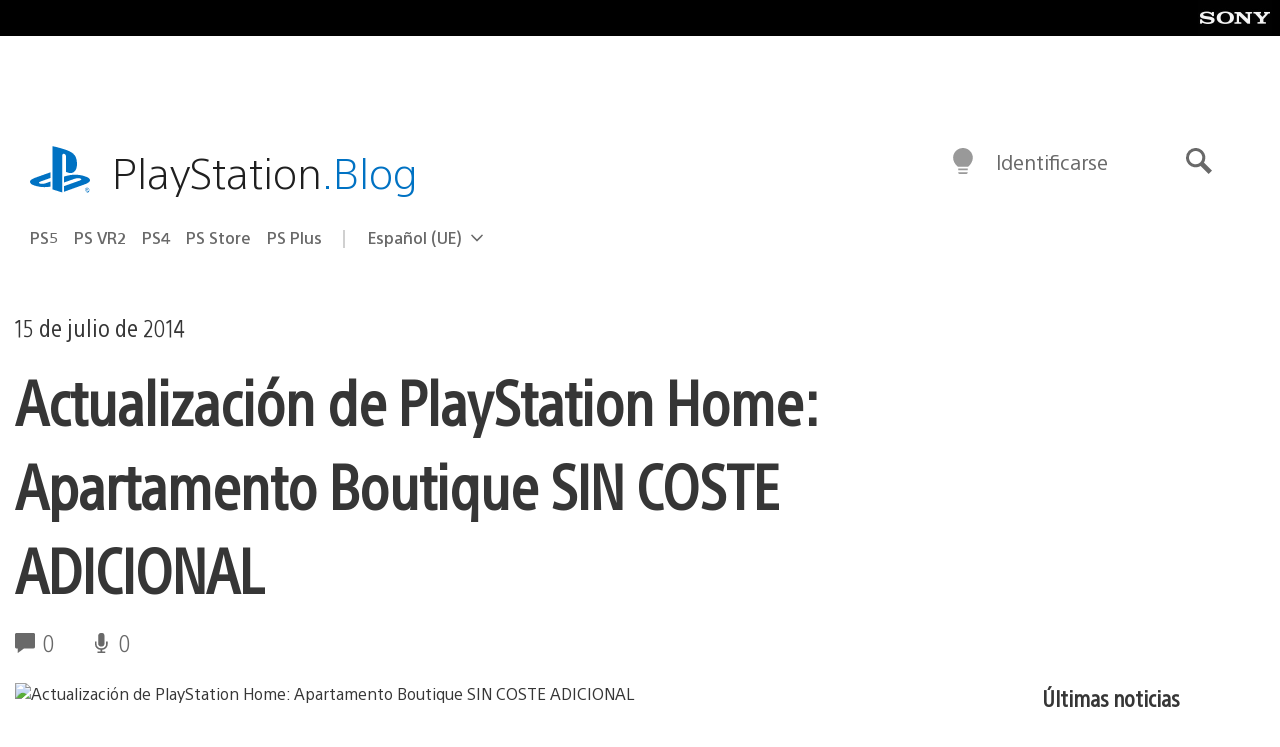

--- FILE ---
content_type: text/html; charset=UTF-8
request_url: https://blog.es.playstation.com/2014/07/15/actualizacion-de-playstation-home-apartamento-boutique-sin-coste-adicional/
body_size: 32057
content:
<!doctype html>
<html lang="es" prefix="og: http://ogp.me/ns# article: http://ogp.me/ns/article#" class="no-js">
<head>
	<meta charset="UTF-8">
	<meta name="viewport" content="width=device-width, initial-scale=1, minimum-scale=1">
	<link rel="profile" href="http://gmpg.org/xfn/11">

	<script>document.documentElement.classList.remove("no-js");</script>

	<script>
		var currentDarkModeOption = localStorage.getItem( 'darkMode' );

		if ( currentDarkModeOption && currentDarkModeOption === 'dark' ) {
			document.documentElement.classList.add( 'prefers-color-mode-dark' );
		}

		if ( currentDarkModeOption && currentDarkModeOption === 'light' ) {
			document.documentElement.classList.add( 'prefers-color-mode-light' );
		}
	</script>

	<style type="text/css">
		/*! normalize.css v8.0.0 | MIT License | github.com/necolas/normalize.css */
		html{line-height:1.15;-webkit-text-size-adjust:100%}body{margin:0}link{display:none}h1{font-size:2em;margin:0.67em 0}hr{box-sizing:content-box;height:0;overflow:visible}pre{font-family:monospace, monospace;font-size:1em}a{background-color:transparent}abbr[title]{border-bottom:none;text-decoration:underline;-webkit-text-decoration:underline dotted;text-decoration:underline dotted}b,strong{font-weight:bolder}code,kbd,samp{font-family:monospace, monospace;font-size:1em}small{font-size:80%}sub,sup{font-size:75%;line-height:0;position:relative;vertical-align:baseline}sub{bottom:-0.25em}sup{top:-0.5em}img{border-style:none}button,input,optgroup,select,textarea{font-family:inherit;font-size:100%;line-height:1.15;margin:0}button,input{overflow:visible}button,select{text-transform:none}button,[type="button"],[type="reset"],[type="submit"]{-webkit-appearance:button}button::-moz-focus-inner,[type="button"]::-moz-focus-inner,[type="reset"]::-moz-focus-inner,[type="submit"]::-moz-focus-inner{border-style:none;padding:0}button:-moz-focusring,[type="button"]:-moz-focusring,[type="reset"]:-moz-focusring,[type="submit"]:-moz-focusring{outline:1px dotted ButtonText}fieldset{padding:0.35em 0.75em 0.625em}legend{box-sizing:border-box;color:inherit;display:table;max-width:100%;padding:0;white-space:normal}progress{vertical-align:baseline}textarea{overflow:auto}[type="checkbox"],[type="radio"]{box-sizing:border-box;padding:0}[type="number"]::-webkit-inner-spin-button,[type="number"]::-webkit-outer-spin-button{height:auto}[type="search"]{-webkit-appearance:textfield;outline-offset:-2px}[type="search"]::-webkit-search-decoration{-webkit-appearance:none}::-webkit-file-upload-button{-webkit-appearance:button;font:inherit}details{display:block}summary{display:list-item}template{display:none}[hidden]{display:none}
	</style>

	<script type="text/javascript" id="altis-accelerate-accelerate-js-before">
/* <![CDATA[ */
var Altis = Altis || {}; Altis.Analytics = {"Ready":false,"Loaded":false,"Consent":{"CookiePrefix":"wp_consent","Enabled":true,"Allowed":["functional","statistics-anonymous"]},"Config":{"LogEndpoint":"https:\/\/eu.accelerate.altis.cloud\/log","AppId":"a5470797cb9b49b3a8cdb698a4bbcb95","ExcludeBots":true},"Noop":true,"Data":{"Endpoint":{},"AppPackageName":"playstationblogenespaol","AppVersion":"","SiteName":"PlayStation.Blog en espa\u00f1ol","Attributes":{"postType":"post","postId":98877,"author":"luisbento","authorId":"120012526481","blog":"https:\/\/blog.es.playstation.com","network":"https:\/\/blog.playstation.com\/","blogId":14,"networkId":1},"Metrics":{}},"Audiences":[{"id":4063475720,"config":{"include":"all","groups":[{"include":"any","rules":[{"field":"endpoint.Location.Country","operator":"=","value":"AR","type":"string"},{"field":"endpoint.Location.Country","operator":"=","value":"BO","type":"string"},{"field":"endpoint.Location.Country","operator":"=","value":"BR","type":"string"},{"field":"endpoint.Location.Country","operator":"=","value":"CL","type":"string"},{"field":"endpoint.Location.Country","operator":"=","value":"CO","type":"string"},{"field":"endpoint.Location.Country","operator":"=","value":"CR","type":"string"},{"field":"endpoint.Location.Country","operator":"=","value":"DO","type":"string"},{"field":"endpoint.Location.Country","operator":"=","value":"EC","type":"string"},{"field":"endpoint.Location.Country","operator":"=","value":"SV","type":"string"},{"field":"endpoint.Location.Country","operator":"=","value":"GT","type":"string"},{"field":"endpoint.Location.Country","operator":"=","value":"HN","type":"string"},{"field":"endpoint.Location.Country","operator":"=","value":"MX","type":"string"},{"field":"endpoint.Location.Country","operator":"=","value":"NI","type":"string"},{"field":"endpoint.Location.Country","operator":"=","value":"PA","type":"string"},{"field":"endpoint.Location.Country","operator":"=","value":"PY","type":"string"},{"field":"endpoint.Location.Country","operator":"=","value":"PE","type":"string"},{"field":"endpoint.Location.Country","operator":"=","value":"UY","type":"string"},{"field":"endpoint.Location.Country","operator":"=","value":"VE","type":"string"}]}]}},{"id":202360640,"config":{"include":"all","groups":[{"include":"any","rules":[{"field":"endpoint.Location.Country","operator":"=","value":"AE","type":"string"},{"field":"endpoint.Location.Country","operator":"=","value":"AD","type":"string"},{"field":"endpoint.Location.Country","operator":"=","value":"AL","type":"string"},{"field":"endpoint.Location.Country","operator":"=","value":"AM","type":"string"},{"field":"endpoint.Location.Country","operator":"=","value":"AO","type":"string"},{"field":"endpoint.Location.Country","operator":"=","value":"AT","type":"string"},{"field":"endpoint.Location.Country","operator":"=","value":"AU","type":"string"},{"field":"endpoint.Location.Country","operator":"=","value":"AZ","type":"string"},{"field":"endpoint.Location.Country","operator":"=","value":"BA","type":"string"},{"field":"endpoint.Location.Country","operator":"=","value":"BD","type":"string"},{"field":"endpoint.Location.Country","operator":"=","value":"BE","type":"string"},{"field":"endpoint.Location.Country","operator":"=","value":"BG","type":"string"},{"field":"endpoint.Location.Country","operator":"=","value":"BH","type":"string"},{"field":"endpoint.Location.Country","operator":"=","value":"BW","type":"string"},{"field":"endpoint.Location.Country","operator":"=","value":"BY","type":"string"},{"field":"endpoint.Location.Country","operator":"=","value":"CD","type":"string"},{"field":"endpoint.Location.Country","operator":"=","value":"CH","type":"string"},{"field":"endpoint.Location.Country","operator":"=","value":"CM","type":"string"},{"field":"endpoint.Location.Country","operator":"=","value":"CY","type":"string"},{"field":"endpoint.Location.Country","operator":"=","value":"CZ","type":"string"},{"field":"endpoint.Location.Country","operator":"=","value":"DE","type":"string"},{"field":"endpoint.Location.Country","operator":"=","value":"DK","type":"string"},{"field":"endpoint.Location.Country","operator":"=","value":"DJ","type":"string"},{"field":"endpoint.Location.Country","operator":"=","value":"DZ","type":"string"},{"field":"endpoint.Location.Country","operator":"=","value":"EE","type":"string"},{"field":"endpoint.Location.Country","operator":"=","value":"EG","type":"string"},{"field":"endpoint.Location.Country","operator":"=","value":"ES","type":"string"},{"field":"endpoint.Location.Country","operator":"=","value":"ET","type":"string"},{"field":"endpoint.Location.Country","operator":"=","value":"FI","type":"string"},{"field":"endpoint.Location.Country","operator":"=","value":"FJ","type":"string"},{"field":"endpoint.Location.Country","operator":"=","value":"FR","type":"string"},{"field":"endpoint.Location.Country","operator":"=","value":"GB","type":"string"},{"field":"endpoint.Location.Country","operator":"=","value":"GE","type":"string"},{"field":"endpoint.Location.Country","operator":"=","value":"GH","type":"string"},{"field":"endpoint.Location.Country","operator":"=","value":"GI","type":"string"},{"field":"endpoint.Location.Country","operator":"=","value":"GR","type":"string"},{"field":"endpoint.Location.Country","operator":"=","value":"HU","type":"string"},{"field":"endpoint.Location.Country","operator":"=","value":"HR","type":"string"},{"field":"endpoint.Location.Country","operator":"=","value":"IE","type":"string"},{"field":"endpoint.Location.Country","operator":"=","value":"IL","type":"string"},{"field":"endpoint.Location.Country","operator":"=","value":"IN","type":"string"},{"field":"endpoint.Location.Country","operator":"=","value":"IS","type":"string"},{"field":"endpoint.Location.Country","operator":"=","value":"IT","type":"string"},{"field":"endpoint.Location.Country","operator":"=","value":"JO","type":"string"},{"field":"endpoint.Location.Country","operator":"=","value":"KE","type":"string"},{"field":"endpoint.Location.Country","operator":"=","value":"KG","type":"string"},{"field":"endpoint.Location.Country","operator":"=","value":"KW","type":"string"},{"field":"endpoint.Location.Country","operator":"=","value":"KZ","type":"string"},{"field":"endpoint.Location.Country","operator":"=","value":"LB","type":"string"},{"field":"endpoint.Location.Country","operator":"=","value":"LI","type":"string"},{"field":"endpoint.Location.Country","operator":"=","value":"LT","type":"string"},{"field":"endpoint.Location.Country","operator":"=","value":"LU","type":"string"},{"field":"endpoint.Location.Country","operator":"=","value":"LV","type":"string"},{"field":"endpoint.Location.Country","operator":"=","value":"MA","type":"string"},{"field":"endpoint.Location.Country","operator":"=","value":"MC","type":"string"},{"field":"endpoint.Location.Country","operator":"=","value":"MD","type":"string"},{"field":"endpoint.Location.Country","operator":"=","value":"ME","type":"string"},{"field":"endpoint.Location.Country","operator":"=","value":"MG","type":"string"},{"field":"endpoint.Location.Country","operator":"=","value":"MK","type":"string"},{"field":"endpoint.Location.Country","operator":"=","value":"MT","type":"string"},{"field":"endpoint.Location.Country","operator":"=","value":"MU","type":"string"},{"field":"endpoint.Location.Country","operator":"=","value":"MW","type":"string"},{"field":"endpoint.Location.Country","operator":"=","value":"MZ","type":"string"},{"field":"endpoint.Location.Country","operator":"=","value":"NA","type":"string"},{"field":"endpoint.Location.Country","operator":"=","value":"NG","type":"string"},{"field":"endpoint.Location.Country","operator":"=","value":"NL","type":"string"},{"field":"endpoint.Location.Country","operator":"=","value":"NO","type":"string"},{"field":"endpoint.Location.Country","operator":"=","value":"NZ","type":"string"},{"field":"endpoint.Location.Country","operator":"=","value":"OM","type":"string"},{"field":"endpoint.Location.Country","operator":"=","value":"PG","type":"string"},{"field":"endpoint.Location.Country","operator":"=","value":"PK","type":"string"},{"field":"endpoint.Location.Country","operator":"=","value":"PL","type":"string"},{"field":"endpoint.Location.Country","operator":"=","value":"PT","type":"string"},{"field":"endpoint.Location.Country","operator":"=","value":"QA","type":"string"},{"field":"endpoint.Location.Country","operator":"=","value":"RO","type":"string"},{"field":"endpoint.Location.Country","operator":"=","value":"RS","type":"string"},{"field":"endpoint.Location.Country","operator":"=","value":"RU","type":"string"},{"field":"endpoint.Location.Country","operator":"=","value":"SA","type":"string"},{"field":"endpoint.Location.Country","operator":"=","value":"SE","type":"string"},{"field":"endpoint.Location.Country","operator":"=","value":"SI","type":"string"},{"field":"endpoint.Location.Country","operator":"=","value":"SK","type":"string"},{"field":"endpoint.Location.Country","operator":"=","value":"SM","type":"string"},{"field":"endpoint.Location.Country","operator":"=","value":"SN","type":"string"},{"field":"endpoint.Location.Country","operator":"=","value":"SO","type":"string"},{"field":"endpoint.Location.Country","operator":"=","value":"SZ","type":"string"},{"field":"endpoint.Location.Country","operator":"=","value":"TJ","type":"string"},{"field":"endpoint.Location.Country","operator":"=","value":"TM","type":"string"},{"field":"endpoint.Location.Country","operator":"=","value":"TN","type":"string"},{"field":"endpoint.Location.Country","operator":"=","value":"TR","type":"string"},{"field":"endpoint.Location.Country","operator":"=","value":"TZ","type":"string"},{"field":"endpoint.Location.Country","operator":"=","value":"UA","type":"string"},{"field":"endpoint.Location.Country","operator":"=","value":"UG","type":"string"},{"field":"endpoint.Location.Country","operator":"=","value":"UK","type":"string"},{"field":"endpoint.Location.Country","operator":"=","value":"UZ","type":"string"},{"field":"endpoint.Location.Country","operator":"=","value":"VA","type":"string"},{"field":"endpoint.Location.Country","operator":"=","value":"XK","type":"string"},{"field":"endpoint.Location.Country","operator":"=","value":"YE","type":"string"},{"field":"endpoint.Location.Country","operator":"=","value":"ZA","type":"string"},{"field":"endpoint.Location.Country","operator":"=","value":"ZM","type":"string"},{"field":"endpoint.Location.Country","operator":"=","value":"ZW","type":"string"}]}]}},{"id":493781949,"config":{"include":"all","groups":[{"include":"any","rules":[{"field":"endpoint.Location.Country","operator":"=","value":"SG","type":"string"},{"field":"endpoint.Location.Country","operator":"=","value":"ID","type":"string"},{"field":"endpoint.Location.Country","operator":"=","value":"MY","type":"string"},{"field":"endpoint.Location.Country","operator":"=","value":"TH","type":"string"},{"field":"endpoint.Location.Country","operator":"=","value":"PH","type":"string"},{"field":"endpoint.Location.Country","operator":"=","value":"VN","type":"string"}]}]}},{"id":740343651,"config":{"include":"all","groups":[{"include":"any","rules":[{"field":"endpoint.Location.Country","operator":"=","value":"AL","type":"string"},{"field":"endpoint.Location.Country","operator":"=","value":"AT","type":"string"},{"field":"endpoint.Location.Country","operator":"=","value":"BA","type":"string"},{"field":"endpoint.Location.Country","operator":"=","value":"BE","type":"string"},{"field":"endpoint.Location.Country","operator":"=","value":"BG","type":"string"},{"field":"endpoint.Location.Country","operator":"=","value":"CH","type":"string"},{"field":"endpoint.Location.Country","operator":"=","value":"CY","type":"string"},{"field":"endpoint.Location.Country","operator":"=","value":"CZ","type":"string"},{"field":"endpoint.Location.Country","operator":"=","value":"DK","type":"string"},{"field":"endpoint.Location.Country","operator":"=","value":"EE","type":"string"},{"field":"endpoint.Location.Country","operator":"=","value":"ES","type":"string"},{"field":"endpoint.Location.Country","operator":"=","value":"FI","type":"string"},{"field":"endpoint.Location.Country","operator":"=","value":"FR","type":"string"},{"field":"endpoint.Location.Country","operator":"=","value":"GB","type":"string"},{"field":"endpoint.Location.Country","operator":"=","value":"GI","type":"string"},{"field":"endpoint.Location.Country","operator":"=","value":"GR","type":"string"},{"field":"endpoint.Location.Country","operator":"=","value":"HU","type":"string"},{"field":"endpoint.Location.Country","operator":"=","value":"HR","type":"string"},{"field":"endpoint.Location.Country","operator":"=","value":"IE","type":"string"},{"field":"endpoint.Location.Country","operator":"=","value":"IL","type":"string"},{"field":"endpoint.Location.Country","operator":"=","value":"IN","type":"string"},{"field":"endpoint.Location.Country","operator":"=","value":"IS","type":"string"},{"field":"endpoint.Location.Country","operator":"=","value":"IT","type":"string"},{"field":"endpoint.Location.Country","operator":"=","value":"JO","type":"string"},{"field":"endpoint.Location.Country","operator":"=","value":"KW","type":"string"},{"field":"endpoint.Location.Country","operator":"=","value":"LB","type":"string"},{"field":"endpoint.Location.Country","operator":"=","value":"LT","type":"string"},{"field":"endpoint.Location.Country","operator":"=","value":"LU","type":"string"},{"field":"endpoint.Location.Country","operator":"=","value":"LV","type":"string"},{"field":"endpoint.Location.Country","operator":"=","value":"MA","type":"string"},{"field":"endpoint.Location.Country","operator":"=","value":"MC","type":"string"},{"field":"endpoint.Location.Country","operator":"=","value":"MD","type":"string"},{"field":"endpoint.Location.Country","operator":"=","value":"ME","type":"string"},{"field":"endpoint.Location.Country","operator":"=","value":"MK","type":"string"},{"field":"endpoint.Location.Country","operator":"=","value":"MT","type":"string"},{"field":"endpoint.Location.Country","operator":"=","value":"NL","type":"string"},{"field":"endpoint.Location.Country","operator":"=","value":"NO","type":"string"},{"field":"endpoint.Location.Country","operator":"=","value":"OM","type":"string"},{"field":"endpoint.Location.Country","operator":"=","value":"PL","type":"string"},{"field":"endpoint.Location.Country","operator":"=","value":"PT","type":"string"},{"field":"endpoint.Location.Country","operator":"=","value":"QA","type":"string"},{"field":"endpoint.Location.Country","operator":"=","value":"RO","type":"string"},{"field":"endpoint.Location.Country","operator":"=","value":"RS","type":"string"},{"field":"endpoint.Location.Country","operator":"=","value":"SE","type":"string"},{"field":"endpoint.Location.Country","operator":"=","value":"SI","type":"string"},{"field":"endpoint.Location.Country","operator":"=","value":"SK","type":"string"},{"field":"endpoint.Location.Country","operator":"=","value":"SM","type":"string"},{"field":"endpoint.Location.Country","operator":"=","value":"TR","type":"string"},{"field":"endpoint.Location.Country","operator":"=","value":"UA","type":"string"},{"field":"endpoint.Location.Country","operator":"=","value":"UK","type":"string"},{"field":"endpoint.Location.Country","operator":"=","value":"VA","type":"string"}]}]}},{"id":4079745168,"config":{"include":"all","groups":[{"include":"any","rules":[{"field":"endpoint.Location.Country","operator":"=","value":"CA","type":"string"},{"field":"endpoint.Location.Country","operator":"=","value":"US","type":"string"}]}]}}]};Altis.Analytics.onReady = function ( callback ) {if ( Altis.Analytics.Ready ) {callback();} else {window.addEventListener( 'altis.analytics.ready', callback );}};Altis.Analytics.onLoad = function ( callback ) {if ( Altis.Analytics.Loaded ) {callback();} else {window.addEventListener( 'altis.analytics.loaded', callback );}};
/* ]]> */
</script>
<script type="text/javascript" src="https://eu.accelerate.altis.cloud/accelerate.3.5.2.js?ver=7f92e30756165bf9ac7e409812147ada" id="altis-accelerate-accelerate-js" async></script>
<script type="text/javascript" id="altis-accelerate-experiments-js-before">
/* <![CDATA[ */
window.Altis = window.Altis || {};window.Altis.Analytics = window.Altis.Analytics || {};window.Altis.Analytics.Experiments = window.Altis.Analytics.Experiments || {};window.Altis.Analytics.Experiments.BuildURL = "https:\/\/blog.es.playstation.com\/content\/mu-plugins\/altis-accelerate\/build";window.Altis.Analytics.Experiments.Goals = {"engagement":{"name":"engagement","event":"click","label":"Engagement (Default)","selector":"a,input[type=\"button\"],input[type=\"submit\"],input[type=\"image\"],button,area","closest":null,"args":{"validation_message":"You need to add at least one clickable element or a form to track conversions."}},"click_any_link":{"name":"click_any_link","event":"click","label":"Click on any link","selector":"a","closest":null,"args":{"validation_message":"You need to add at least one link to this content to track conversions."}},"submit_form":{"name":"submit_form","event":"submit","label":"Submit a form","selector":"form","closest":null,"args":{"validation_message":"You need to add a form to this content to track conversions."}}};
/* ]]> */
</script>
<script type="text/javascript" src="https://blog.es.playstation.com/content/mu-plugins/altis-accelerate/build/experiments.5a093149.js?ver=7f92e30756165bf9ac7e409812147ada" id="altis-accelerate-experiments-js" async></script>
<title>Actualización de PlayStation Home: Apartamento Boutique SIN COSTE ADICIONAL &#8211; PlayStation.Blog en español</title>
<meta name='robots' content='max-image-preview:large' />
<link rel='preconnect' href='https://cdn.cookielaw.org' />
<link rel="alternate" type="application/rss+xml" title="PlayStation.Blog en español &raquo; Feed" href="https://blog.es.playstation.com/feed/" />
<link rel="alternate" type="application/rss+xml" title="PlayStation.Blog en español &raquo; Feed de los comentarios" href="https://blog.es.playstation.com/comments/feed/" />
<style id='classic-theme-styles-inline-css' type='text/css'>
/*! This file is auto-generated */
.wp-block-button__link{color:#fff;background-color:#32373c;border-radius:9999px;box-shadow:none;text-decoration:none;padding:calc(.667em + 2px) calc(1.333em + 2px);font-size:1.125em}.wp-block-file__button{background:#32373c;color:#fff;text-decoration:none}
</style>
<style id='global-styles-inline-css' type='text/css'>
:root{--wp--preset--aspect-ratio--square: 1;--wp--preset--aspect-ratio--4-3: 4/3;--wp--preset--aspect-ratio--3-4: 3/4;--wp--preset--aspect-ratio--3-2: 3/2;--wp--preset--aspect-ratio--2-3: 2/3;--wp--preset--aspect-ratio--16-9: 16/9;--wp--preset--aspect-ratio--9-16: 9/16;--wp--preset--color--black: #1f1f1f;--wp--preset--color--cyan-bluish-gray: #abb8c3;--wp--preset--color--white: #fff;--wp--preset--color--pale-pink: #f78da7;--wp--preset--color--vivid-red: #cf2e2e;--wp--preset--color--luminous-vivid-orange: #ff6900;--wp--preset--color--luminous-vivid-amber: #fcb900;--wp--preset--color--light-green-cyan: #7bdcb5;--wp--preset--color--vivid-green-cyan: #00d084;--wp--preset--color--pale-cyan-blue: #8ed1fc;--wp--preset--color--vivid-cyan-blue: #0693e3;--wp--preset--color--vivid-purple: #9b51e0;--wp--preset--color--dark-grey: #363636;--wp--preset--color--grey: #999;--wp--preset--color--satin-blue: #0072c3;--wp--preset--color--light-blue: #00a2ff;--wp--preset--color--dark-blue: #002f67;--wp--preset--color--pale-blue: var( --pale-blue );--wp--preset--gradient--vivid-cyan-blue-to-vivid-purple: linear-gradient(135deg,rgba(6,147,227,1) 0%,rgb(155,81,224) 100%);--wp--preset--gradient--light-green-cyan-to-vivid-green-cyan: linear-gradient(135deg,rgb(122,220,180) 0%,rgb(0,208,130) 100%);--wp--preset--gradient--luminous-vivid-amber-to-luminous-vivid-orange: linear-gradient(135deg,rgba(252,185,0,1) 0%,rgba(255,105,0,1) 100%);--wp--preset--gradient--luminous-vivid-orange-to-vivid-red: linear-gradient(135deg,rgba(255,105,0,1) 0%,rgb(207,46,46) 100%);--wp--preset--gradient--very-light-gray-to-cyan-bluish-gray: linear-gradient(135deg,rgb(238,238,238) 0%,rgb(169,184,195) 100%);--wp--preset--gradient--cool-to-warm-spectrum: linear-gradient(135deg,rgb(74,234,220) 0%,rgb(151,120,209) 20%,rgb(207,42,186) 40%,rgb(238,44,130) 60%,rgb(251,105,98) 80%,rgb(254,248,76) 100%);--wp--preset--gradient--blush-light-purple: linear-gradient(135deg,rgb(255,206,236) 0%,rgb(152,150,240) 100%);--wp--preset--gradient--blush-bordeaux: linear-gradient(135deg,rgb(254,205,165) 0%,rgb(254,45,45) 50%,rgb(107,0,62) 100%);--wp--preset--gradient--luminous-dusk: linear-gradient(135deg,rgb(255,203,112) 0%,rgb(199,81,192) 50%,rgb(65,88,208) 100%);--wp--preset--gradient--pale-ocean: linear-gradient(135deg,rgb(255,245,203) 0%,rgb(182,227,212) 50%,rgb(51,167,181) 100%);--wp--preset--gradient--electric-grass: linear-gradient(135deg,rgb(202,248,128) 0%,rgb(113,206,126) 100%);--wp--preset--gradient--midnight: linear-gradient(135deg,rgb(2,3,129) 0%,rgb(40,116,252) 100%);--wp--preset--font-size--small: 13px;--wp--preset--font-size--medium: 20px;--wp--preset--font-size--large: 36px;--wp--preset--font-size--x-large: 42px;--wp--preset--spacing--20: 0.44rem;--wp--preset--spacing--30: 0.67rem;--wp--preset--spacing--40: 1rem;--wp--preset--spacing--50: 1.5rem;--wp--preset--spacing--60: 2.25rem;--wp--preset--spacing--70: 3.38rem;--wp--preset--spacing--80: 5.06rem;--wp--preset--shadow--natural: 6px 6px 9px rgba(0, 0, 0, 0.2);--wp--preset--shadow--deep: 12px 12px 50px rgba(0, 0, 0, 0.4);--wp--preset--shadow--sharp: 6px 6px 0px rgba(0, 0, 0, 0.2);--wp--preset--shadow--outlined: 6px 6px 0px -3px rgba(255, 255, 255, 1), 6px 6px rgba(0, 0, 0, 1);--wp--preset--shadow--crisp: 6px 6px 0px rgba(0, 0, 0, 1);}:where(.is-layout-flex){gap: 0.5em;}:where(.is-layout-grid){gap: 0.5em;}body .is-layout-flex{display: flex;}.is-layout-flex{flex-wrap: wrap;align-items: center;}.is-layout-flex > :is(*, div){margin: 0;}body .is-layout-grid{display: grid;}.is-layout-grid > :is(*, div){margin: 0;}:where(.wp-block-columns.is-layout-flex){gap: 2em;}:where(.wp-block-columns.is-layout-grid){gap: 2em;}:where(.wp-block-post-template.is-layout-flex){gap: 1.25em;}:where(.wp-block-post-template.is-layout-grid){gap: 1.25em;}.has-black-color{color: var(--wp--preset--color--black) !important;}.has-cyan-bluish-gray-color{color: var(--wp--preset--color--cyan-bluish-gray) !important;}.has-white-color{color: var(--wp--preset--color--white) !important;}.has-pale-pink-color{color: var(--wp--preset--color--pale-pink) !important;}.has-vivid-red-color{color: var(--wp--preset--color--vivid-red) !important;}.has-luminous-vivid-orange-color{color: var(--wp--preset--color--luminous-vivid-orange) !important;}.has-luminous-vivid-amber-color{color: var(--wp--preset--color--luminous-vivid-amber) !important;}.has-light-green-cyan-color{color: var(--wp--preset--color--light-green-cyan) !important;}.has-vivid-green-cyan-color{color: var(--wp--preset--color--vivid-green-cyan) !important;}.has-pale-cyan-blue-color{color: var(--wp--preset--color--pale-cyan-blue) !important;}.has-vivid-cyan-blue-color{color: var(--wp--preset--color--vivid-cyan-blue) !important;}.has-vivid-purple-color{color: var(--wp--preset--color--vivid-purple) !important;}.has-black-background-color{background-color: var(--wp--preset--color--black) !important;}.has-cyan-bluish-gray-background-color{background-color: var(--wp--preset--color--cyan-bluish-gray) !important;}.has-white-background-color{background-color: var(--wp--preset--color--white) !important;}.has-pale-pink-background-color{background-color: var(--wp--preset--color--pale-pink) !important;}.has-vivid-red-background-color{background-color: var(--wp--preset--color--vivid-red) !important;}.has-luminous-vivid-orange-background-color{background-color: var(--wp--preset--color--luminous-vivid-orange) !important;}.has-luminous-vivid-amber-background-color{background-color: var(--wp--preset--color--luminous-vivid-amber) !important;}.has-light-green-cyan-background-color{background-color: var(--wp--preset--color--light-green-cyan) !important;}.has-vivid-green-cyan-background-color{background-color: var(--wp--preset--color--vivid-green-cyan) !important;}.has-pale-cyan-blue-background-color{background-color: var(--wp--preset--color--pale-cyan-blue) !important;}.has-vivid-cyan-blue-background-color{background-color: var(--wp--preset--color--vivid-cyan-blue) !important;}.has-vivid-purple-background-color{background-color: var(--wp--preset--color--vivid-purple) !important;}.has-black-border-color{border-color: var(--wp--preset--color--black) !important;}.has-cyan-bluish-gray-border-color{border-color: var(--wp--preset--color--cyan-bluish-gray) !important;}.has-white-border-color{border-color: var(--wp--preset--color--white) !important;}.has-pale-pink-border-color{border-color: var(--wp--preset--color--pale-pink) !important;}.has-vivid-red-border-color{border-color: var(--wp--preset--color--vivid-red) !important;}.has-luminous-vivid-orange-border-color{border-color: var(--wp--preset--color--luminous-vivid-orange) !important;}.has-luminous-vivid-amber-border-color{border-color: var(--wp--preset--color--luminous-vivid-amber) !important;}.has-light-green-cyan-border-color{border-color: var(--wp--preset--color--light-green-cyan) !important;}.has-vivid-green-cyan-border-color{border-color: var(--wp--preset--color--vivid-green-cyan) !important;}.has-pale-cyan-blue-border-color{border-color: var(--wp--preset--color--pale-cyan-blue) !important;}.has-vivid-cyan-blue-border-color{border-color: var(--wp--preset--color--vivid-cyan-blue) !important;}.has-vivid-purple-border-color{border-color: var(--wp--preset--color--vivid-purple) !important;}.has-vivid-cyan-blue-to-vivid-purple-gradient-background{background: var(--wp--preset--gradient--vivid-cyan-blue-to-vivid-purple) !important;}.has-light-green-cyan-to-vivid-green-cyan-gradient-background{background: var(--wp--preset--gradient--light-green-cyan-to-vivid-green-cyan) !important;}.has-luminous-vivid-amber-to-luminous-vivid-orange-gradient-background{background: var(--wp--preset--gradient--luminous-vivid-amber-to-luminous-vivid-orange) !important;}.has-luminous-vivid-orange-to-vivid-red-gradient-background{background: var(--wp--preset--gradient--luminous-vivid-orange-to-vivid-red) !important;}.has-very-light-gray-to-cyan-bluish-gray-gradient-background{background: var(--wp--preset--gradient--very-light-gray-to-cyan-bluish-gray) !important;}.has-cool-to-warm-spectrum-gradient-background{background: var(--wp--preset--gradient--cool-to-warm-spectrum) !important;}.has-blush-light-purple-gradient-background{background: var(--wp--preset--gradient--blush-light-purple) !important;}.has-blush-bordeaux-gradient-background{background: var(--wp--preset--gradient--blush-bordeaux) !important;}.has-luminous-dusk-gradient-background{background: var(--wp--preset--gradient--luminous-dusk) !important;}.has-pale-ocean-gradient-background{background: var(--wp--preset--gradient--pale-ocean) !important;}.has-electric-grass-gradient-background{background: var(--wp--preset--gradient--electric-grass) !important;}.has-midnight-gradient-background{background: var(--wp--preset--gradient--midnight) !important;}.has-small-font-size{font-size: var(--wp--preset--font-size--small) !important;}.has-medium-font-size{font-size: var(--wp--preset--font-size--medium) !important;}.has-large-font-size{font-size: var(--wp--preset--font-size--large) !important;}.has-x-large-font-size{font-size: var(--wp--preset--font-size--x-large) !important;}
:where(.wp-block-post-template.is-layout-flex){gap: 1.25em;}:where(.wp-block-post-template.is-layout-grid){gap: 1.25em;}
:where(.wp-block-columns.is-layout-flex){gap: 2em;}:where(.wp-block-columns.is-layout-grid){gap: 2em;}
:root :where(.wp-block-pullquote){font-size: 1.5em;line-height: 1.6;}
</style>
<link rel='stylesheet' id='f5da7e3881cd0d6d32c41d9ed0466f41-css' integrity='sha384-xFUDp/EkncdIOxQVD+eAwevr9ngEYoY5RhPUrdi84QfY7PtZEJz76g2Vl0L02X/U' href='https://blog.es.playstation.com/content/themes/playstation-2018/css/c598390f7bbb52fd59bf-main.css' type='text/css' media='all' />
<link rel='stylesheet' id='fe0c18fdb132b47fd71ac32d8c8db584-css' integrity='sha384-7qSCtNZ5uZZFHdCT9oek0ADNGS4hd38qrfSCFLowigHtx3KyKTygpkt1XIhQ4kI/' href='https://blog.es.playstation.com/content/themes/playstation-2018/css/c598390f7bbb52fd59bf-singular.css' type='text/css' media='all' />
<script type="text/javascript" src="https://cdn.cookielaw.org/consent/0194a27f-57a3-7617-afa7-86ca2a2123a3/OtAutoBlock.js?ver=1.0" id="onetrust-cookie-notice-js"></script>
<script type="text/javascript" src="https://cdn.cookielaw.org/scripttemplates/otSDKStub.js?ver=1.0" id="onetrust-stub-js" data-domain-script="0194a27f-57a3-7617-afa7-86ca2a2123a3"></script>
<script type="text/javascript" id="onetrust-stub-js-after">
/* <![CDATA[ */
	const onUserData = new Promise( ( resolve ) => {
		window.addEventListener( 'noUserData', () => {
			resolve( {
				id: null,
				plus: null
			} );
		} );

		window.addEventListener( 'getUserData', ( data ) => {
			userData = data.detail;

			resolve( {
				id: userData?.psnID,
				plus: userData?.psPlus
			} );
		} );
	} );

	window.OptanonWrapper = () => {
		// Convert categories to array.
		const categories = window.OnetrustActiveGroups.split( ',' ).reduce( ( array, e ) => {
			if ( e ) {
				array.push( e );
			}
			return array;
		}, [] );

		const targetingGroupId = 'C0004';
		const performanceGroupId = 'C0002';
		const youTubeGroupId = 'SEU21';

		// Check if the targeting category was consented to.
		if ( categories.includes( targetingGroupId ) ) {
			window.Altis.Analytics.Noop = false;
				if ( ! document.getElementById( 'psn-ga4' ) ) {
		const scriptTag = document.createElement( 'script' );
		scriptTag.setAttribute( 'id', 'psn-ga4' );
		scriptTag.setAttribute( 'src', 'https://www.googletagmanager.com/gtag/js?id=G-8G5NXD3P72' );
		scriptTag.setAttribute( 'type', 'text/javascript' );
		scriptTag.setAttribute( 'async', '' );

		document.head.appendChild( scriptTag );
	}

	window.dataLayer = window.dataLayer || [];
	function gtag(){dataLayer.push(arguments);}
	gtag('js', new Date());
	gtag('config', 'G-8G5NXD3P72', {});
		(function(i,s,o,g,r,a,m){i['GoogleAnalyticsObject']=r;i[r]=i[r]||function(){(i[r].q=i[r].q||[]).push(arguments)},i[r].l=1*new Date();a=s.createElement(o),m=s.getElementsByTagName(o)[0];a.async=1;a.src=g;m.parentNode.insertBefore(a,m)})(window,document,'script','https://www.google-analytics.com/analytics.js','ga');
	ga('create', 'UA-7880555-19', 'auto');
	ga('send', 'pageview');
			}

		// Check if the performance category was consented to.
		if ( categories.includes( performanceGroupId ) ) {
					if ( ! document.getElementById( 'adobe-analytics' ) ) {
			const scriptTag = document.createElement( 'script' );
			scriptTag.setAttribute( 'id', 'adobe-analytics' );
			scriptTag.setAttribute( 'src', '//assets.adobedtm.com/3dc13bcabc29/51371216b955/launch-e57e603e27e9.min.js' );
			scriptTag.setAttribute( 'type', 'text/javascript' );
			scriptTag.setAttribute( 'async', '' );

			document.head.appendChild( scriptTag );
		}

		onUserData.then( ( user ) => {
			DataLayer.default.pageview({
				primaryCategory: psnAnalytics.primaryCategory,
				pageTypes: {
					'/': 'list',
					'/page/*': 'list',
					'/tag/*': 'list',
					'/category/*': 'list',
					'$//(\/[12]\d{3}\/(0[1-9]|1[0-2])\/(0[1-9]|[12]\d|3[01]))\/(.*)/gi': 'detail',
				},
				app: {
					env: psnAnalytics.app.env,
					name: 'blog',
					version: psnAnalytics.app.version
				},
				locale: psnAnalytics.locale,
				user: user
			} );
		} );

		if ( psnAnalytics.search ) {
			DataLayer.default.search( psnAnalytics.search );
		}
				}

		// Add body class if the YouTube category was consented to.
		if ( categories.includes( youTubeGroupId ) ) {
			document.body.classList.add( 'onetrust-youtube-consent' );
		} else {
			document.body.classList.remove( 'onetrust-youtube-consent' );
		}

		const consentEvent = new CustomEvent( 'wp_listen_for_consent_change', {
			detail: {
				statistics: categories.includes( youTubeGroupId ) ? 'allow' : 'deny'
			},
		} );

		document.dispatchEvent( consentEvent );
	}
	
/* ]]> */
</script>
<link rel="https://api.w.org/" href="https://blog.es.playstation.com/wp-json/" /><link rel="alternate" title="JSON" type="application/json" href="https://blog.es.playstation.com/wp-json/wp/v2/posts/98877" /><link rel="EditURI" type="application/rsd+xml" title="RSD" href="https://blog.es.playstation.com/xmlrpc.php?rsd" />

<link rel="canonical" href="https://blog.es.playstation.com/2014/07/15/actualizacion-de-playstation-home-apartamento-boutique-sin-coste-adicional/" />
<link rel='shortlink' href='https://blog.es.playstation.com/?p=98877' />
<link rel="alternate" title="oEmbed (JSON)" type="application/json+oembed" href="https://blog.es.playstation.com/wp-json/oembed/1.0/embed?url=https%3A%2F%2Fblog.es.playstation.com%2F2014%2F07%2F15%2Factualizacion-de-playstation-home-apartamento-boutique-sin-coste-adicional%2F" />
<link rel="alternate" title="oEmbed (XML)" type="text/xml+oembed" href="https://blog.es.playstation.com/wp-json/oembed/1.0/embed?url=https%3A%2F%2Fblog.es.playstation.com%2F2014%2F07%2F15%2Factualizacion-de-playstation-home-apartamento-boutique-sin-coste-adicional%2F&#038;format=xml" />
<meta property="og:title" name="og:title" content="Actualización de PlayStation Home: Apartamento Boutique SIN COSTE ADICIONAL" />
<meta property="og:type" name="og:type" content="article" />
<meta property="og:image" name="og:image" content="https://blog.es.playstation.com/tachyon/sites/14/2014/07/unnamed-file-96.jpg" />
<meta property="og:url" name="og:url" content="https://blog.es.playstation.com/2014/07/15/actualizacion-de-playstation-home-apartamento-boutique-sin-coste-adicional/" />
<meta property="og:description" name="og:description" content="Descubre qué hay de nuevo en Home esta semana." />
<meta property="og:locale" name="og:locale" content="es_ES" />
<meta property="og:site_name" name="og:site_name" content="PlayStation.Blog en español" />
<meta property="twitter:card" name="twitter:card" content="summary_large_image" />
<meta property="description" name="description" content="Descubre qué hay de nuevo en Home esta semana." />
<meta property="article:tag" name="article:tag" content="actualización de ps home" />
<meta property="article:tag" name="article:tag" content="PlayStation Home" />
<meta property="article:tag" name="article:tag" content="playstation network" />
<meta property="article:section" name="article:section" content="playstation network" />
<meta property="article:published_time" name="article:published_time" content="2014-07-15T18:00:45+02:00" />
<meta property="article:modified_time" name="article:modified_time" content="2014-07-15T18:00:45+02:00" />
<meta property="article:author" name="article:author" content="https://blog.es.playstation.com/author/luisbento/" />
	<link rel="stylesheet" href="https://blog.es.playstation.com/content/themes/playstation-2018/css/c598390f7bbb52fd59bf-fonts.css" media="print" onload="this.media='all'; this.onload=null;">
	<link rel="icon" href="https://blog.es.playstation.com/tachyon/sites/14/2025/09/cropped-71b89a7f9731621bab34c8664bfa0b207bb396c1.png?fit=32%2C32" sizes="32x32" />
<link rel="icon" href="https://blog.es.playstation.com/tachyon/sites/14/2025/09/cropped-71b89a7f9731621bab34c8664bfa0b207bb396c1.png?fit=192%2C192" sizes="192x192" />
<link rel="apple-touch-icon" href="https://blog.es.playstation.com/tachyon/sites/14/2025/09/cropped-71b89a7f9731621bab34c8664bfa0b207bb396c1.png?fit=180%2C180" />
<meta name="msapplication-TileImage" content="https://blog.es.playstation.com/tachyon/sites/14/2025/09/cropped-71b89a7f9731621bab34c8664bfa0b207bb396c1.png?fit=270%2C270" />
</head>

<body class="wp-singular post-template-default single single-post postid-98877 single-format-standard wp-theme-playstation-2018">
<div id="page" class="site">
	<a class="skip-link screen-reader-text" href="#primary">Ir al contenido</a>

	
		<div class="pre-header">
		<div class="sony-banner">
	<a href="https://www.playstation.com"><img src="https://blog.es.playstation.com/content/themes/playstation-2018/images/sonylogo-2x.jpg" alt="playstation.com" class="sony-logo" /></a>
</div>
<div class="page-banner ">
	
<template data-fallback data-parent-id="87f61e55-a93a-41ad-a315-1c52c18a536b"><img fetchpriority="high" src="https://blog.es.playstation.com/tachyon/sites/14/2026/01/1cb8628a663d95898a340250663b6ef2ce7307b3.jpg" class="page-banner__takeover-img geolocated-header-image wp-image-276856" srcset="https://blog.es.playstation.com/tachyon/sites/14/2026/01/1cb8628a663d95898a340250663b6ef2ce7307b3.jpg?resize=1900%2C470&amp;zoom=1 1900w, https://blog.es.playstation.com/tachyon/sites/14/2026/01/1cb8628a663d95898a340250663b6ef2ce7307b3.jpg?resize=1900%2C470&amp;zoom=0.76 1444w, https://blog.es.playstation.com/tachyon/sites/14/2026/01/1cb8628a663d95898a340250663b6ef2ce7307b3.jpg?resize=1900%2C470&amp;zoom=0.62 1178w, https://blog.es.playstation.com/tachyon/sites/14/2026/01/1cb8628a663d95898a340250663b6ef2ce7307b3.jpg?resize=1900%2C470&amp;zoom=0.5 950w, https://blog.es.playstation.com/tachyon/sites/14/2026/01/1cb8628a663d95898a340250663b6ef2ce7307b3.jpg?resize=1900%2C470&amp;zoom=0.42 798w, https://blog.es.playstation.com/tachyon/sites/14/2026/01/1cb8628a663d95898a340250663b6ef2ce7307b3.jpg?resize=1900%2C470&amp;zoom=0.32 608w, https://blog.es.playstation.com/tachyon/sites/14/2026/01/1cb8628a663d95898a340250663b6ef2ce7307b3.jpg?resize=1900%2C470&amp;zoom=0.26 494w" sizes="100vw" width="1900" height="470" alt=""></template>
<personalization-block block-id="87f61e55-a93a-41ad-a315-1c52c18a536b"></personalization-block></div>
	</div>
	
	<header id="masthead" class="site-header sticky">
		
<nav id="site-navigation" class="navigation__primary above-fold" aria-label="Menú principal">

	<div class="logo-menu-wrap">
	<div class="site-logo-link">
		<a href="https://www.playstation.com" class="playstation-logo">
			<span class="screen-reader-text">playstation.com</span>
				<svg class="icon icon--brand-ps icon--white" aria-hidden="true" viewBox="0 0 20 20" focusable="false" version="1.1">
		<title></title><path d="M1.5 15.51c-1.58-.44-1.84-1.37-1.12-1.9.66-.49 1.8-.86 1.8-.86l4.67-1.66v1.89l-3.36 1.2c-.59.21-.69.51-.2.67.48.16 1.36.11 1.95-.1l1.61-.58v1.69c-.1.02-.22.04-.32.05-1.62.27-3.34.16-5.03-.4zm9.85.2l5.24-1.87c.6-.21.69-.51.2-.67-.48-.16-1.36-.11-1.95.1l-3.49 1.23v-1.96l.2-.07s1.01-.36 2.43-.51c1.42-.16 3.16.02 4.52.54 1.54.49 1.71 1.2 1.32 1.69-.39.49-1.35.84-1.35.84l-7.12 2.56v-1.88zm.62-12.1c2.76.95 3.69 2.13 3.69 4.78 0 2.59-1.6 3.57-3.63 2.59V6.16c0-.57-.1-1.09-.64-1.23-.41-.13-.66.25-.66.81v12.08l-3.26-1.03V2.38c1.39.26 3.41.86 4.5 1.23zm7.25 13.1c0 .04-.01.07-.03.08-.02.02-.06.02-.1.02h-.21v-.21h.22c.03 0 .05 0 .07.01.04.03.05.06.05.1zm.15.48c-.01 0-.02-.02-.02-.03 0-.01-.01-.03-.01-.06V17c0-.05-.01-.08-.03-.1l-.04-.04c.02-.02.04-.03.06-.05.02-.03.03-.07.03-.11 0-.09-.04-.15-.11-.18a.29.29 0 0 0-.14-.03H18.76v.75h.14v-.31h.2c.04 0 .06 0 .08.01.03.01.04.04.04.08l.01.12c0 .03 0 .05.01.06 0 .01.01.02.01.03v.01h.15v-.04l-.03-.01zm-.88-.31c0-.15.06-.29.16-.39a.552.552 0 0 1 .94.39.552.552 0 1 1-.94.39.513.513 0 0 1-.16-.39zm.55.67c.18 0 .35-.07.47-.2a.65.65 0 0 0 0-.94.641.641 0 0 0-.47-.19c-.37 0-.67.3-.67.67 0 .18.07.34.2.47.13.12.29.19.47.19z" fill-rule="evenodd" class="icon-primary-color"/>	</svg>
			</a>
		<a href="https://blog.es.playstation.com" class="blog-title">
			PlayStation<span class="highlight-blog">.Blog</span>
		</a>
	</div>
	<button class="menu-toggle" aria-label="Abrir menú" aria-expanded="false">
		<svg class="icon-menu-toggle" aria-hidden="true" version="1.1" xmlns="http://www.w3.org/2000/svg" xmlns:xlink="http://www.w3.org/1999/xlink" x="0px" y="0px" viewBox="0 0 100 100">
			<g class="svg-menu-toggle">
				<path class="line line-1" d="M5 13h90v14H5z"/>
				<path class="line line-2" d="M5 43h90v14H5z"/>
				<path class="line line-3" d="M5 73h90v14H5z"/>
			</g>
		</svg>
		<span class="screen-reader-text">Menú</span>
	</button>
	<div class="region-menu-wrap flex">
		<div class="primary-menu-container">
			<ul id="primary-menu" class="header__nav"><li id="menu-item-175067" class="menu-item menu-item-type-taxonomy menu-item-object-category menu-item-175067"><a href="https://blog.es.playstation.com/category/playstation-5/">PS5</a></li>
<li id="menu-item-244646" class="menu-item menu-item-type-taxonomy menu-item-object-category menu-item-244646"><a href="https://blog.es.playstation.com/category/playstation-vr2/">PS VR2</a></li>
<li id="menu-item-175064" class="menu-item menu-item-type-taxonomy menu-item-object-category menu-item-175064"><a href="https://blog.es.playstation.com/category/ps4/playstation-4/">PS4</a></li>
<li id="menu-item-175073" class="menu-item menu-item-type-taxonomy menu-item-object-category menu-item-175073"><a href="https://blog.es.playstation.com/category/ps-store/">PS Store</a></li>
<li id="menu-item-175076" class="menu-item menu-item-type-taxonomy menu-item-object-category menu-item-175076"><a href="https://blog.es.playstation.com/category/ps-plus/">PS Plus</a></li>
</ul>		</div>

		
<div class="site-header__region-selector-wrap">
	<button class="site-header__region-select region-select" aria-expanded="false">
		<span class="screen-reader-text">Selecciona una región</span>
		<span class="screen-reader-text">Región actual:</span>
		<span class="region-name">Español (UE)</span>

			<svg class="icon icon--caret-down down-arrow icon-arrow-down icon--16 icon--grey" aria-hidden="true" viewBox="0 0 20 20" focusable="false" version="1.1">
		<title></title><path fill-rule="evenodd" class="icon-primary-color" d="M0 5.8l1.83-1.79L10 12.34l8.17-8.33L20 5.8 10 15.99z"/>	</svg>
		</button>

	
<div class="site-header__region-selector-dropdown region-selector-dropdown">
	<ul class="site-header__region-selector-link-list region-selector-link-list">
					<li class="site-header__region-selector-list-item region-selector-list-item">
				<a href="https://blog.playstation.com/" class="region-link">Inglés</a>			</li>
					<li class="site-header__region-selector-list-item region-selector-list-item">
				<a href="https://blog.fr.playstation.com/" class="region-link">Francés</a>			</li>
					<li class="site-header__region-selector-list-item region-selector-list-item">
				<a href="https://blog.de.playstation.com/" class="region-link">Alemán</a>			</li>
					<li class="site-header__region-selector-list-item region-selector-list-item">
				<a href="https://blog.it.playstation.com/" class="region-link">Italiano</a>			</li>
					<li class="site-header__region-selector-list-item region-selector-list-item">
				<a href="https://blog.ja.playstation.com/" class="region-link">Japonés</a>			</li>
					<li class="site-header__region-selector-list-item region-selector-list-item">
				<a href="https://blog.ko.playstation.com/" class="region-link">Korean</a>			</li>
					<li class="site-header__region-selector-list-item region-selector-list-item">
				<a href="https://blog.br.playstation.com/" class="region-link">Portugués (Br)</a>			</li>
					<li class="site-header__region-selector-list-item region-selector-list-item">
				<a href="https://blog.ru.playstation.com/" class="region-link">Ruso</a>			</li>
					<li class="site-header__region-selector-list-item region-selector-list-item">
				<a href="https://blog.latam.playstation.com/" class="region-link">Español (latinoamerica)</a>			</li>
					<li class="site-header__region-selector-list-item region-selector-list-item">
				<a href="https://blog.zh-hant.playstation.com/" class="region-link">Traditional Chinese</a>			</li>
			</ul>
</div>
</div>
	</div>
</div>
	<div class="login-search-wrap">
	<div class="dark-mode">
		<div class="dark-mode__message">
			<p class="dark-mode__message--text" aria-live="polite"></p>
		</div>
		<button class="dark-mode__toggle with-tooltip" type="button" aria-label="Pasar a Modo Oscuro">
				<svg class="icon icon--lightbulb icon--26 icon--" aria-hidden="true" viewBox="0 0 20 20" focusable="false" version="1.1">
		<title></title><path d="M6.3 17.12h7.32v-1.35H6.3v1.35zm0 1.69c0 .66.54 1.19 1.2 1.19h4.93c.66 0 1.19-.53 1.19-1.19v-.25H6.3v.25zM17.55 7.59c0 2.29-1.44 5.07-3.6 6.74H5.98c-2.16-1.67-3.6-4.45-3.6-6.74C2.37 3.4 5.77 0 9.97 0c4.19 0 7.58 3.4 7.58 7.59z" fill-rule="evenodd" class="icon-primary-color"/>	</svg>
			</button>
	</div>
	<span id="js-login-link">
		<a href="https://ca.account.sony.com/api/authz/v3/oauth/authorize?client_id=0399155d-250c-47ab-b77a-228dcafea40d&#038;response_type=code&#038;scope=openid+id_token%3Apsn.basic_claims+user%3AbasicProfile.get+kamaji%3Auser.subscriptions.get&#038;redirect_uri=https%3A%2F%2Fblog.es.playstation.com%2Fwp-admin%2Fadmin-ajax.php%3Faction%3Dhandle_login%26return_to%3Dhttps%253A%252F%252Fblog.es.playstation.com%252F2014%252F07%252F15%252Factualizacion-de-playstation-home-apartamento-boutique-sin-coste-adicional%252F%2523login&#038;service_entity=urn:service-entity:psn" class="login-link">
			Identificarse		</a>
	</span>
	<button class="nav-button-search" aria-expanded="false">
			<svg class="icon icon--search icon--26 icon--grey" aria-hidden="true" viewBox="0 0 20 20" focusable="false" version="1.1">
		<title></title><path d="M7.43 12.54c-2.82-.01-5.11-2.29-5.11-5.11 0-2.82 2.29-5.11 5.11-5.11 2.82.01 5.11 2.29 5.11 5.11a5.126 5.126 0 0 1-5.11 5.11zm6.39-1.34c.65-1.11 1.03-2.4 1.03-3.78 0-4.1-3.32-7.42-7.42-7.43A7.437 7.437 0 0 0 0 7.43c0 4.1 3.32 7.42 7.42 7.43 1.38 0 2.67-.38 3.78-1.03L17.38 20 20 17.38l-6.18-6.18z" fill-rule="evenodd" class="icon-primary-color"/>	</svg>
			<span class="screen-reader-text">Buscar</span>
	</button>

	<div class="navigation__search">
	<form class="nav-search-form" method="get" action="https://blog.es.playstation.com/" role="search">
		<label for="search-input" class="screen-reader-text">Buscar en PlayStation Blog</label>
		<input type="text" name="s" id="search-input" required placeholder="Buscar en PlayStation Blog" class="nav-search-form__input">
		<button class="nav-search-form__submit" aria-label="Realizar búsqueda">
				<svg class="icon icon--search icon--26 icon--grey" aria-hidden="true" viewBox="0 0 20 20" focusable="false" version="1.1">
		<title></title><path d="M7.43 12.54c-2.82-.01-5.11-2.29-5.11-5.11 0-2.82 2.29-5.11 5.11-5.11 2.82.01 5.11 2.29 5.11 5.11a5.126 5.126 0 0 1-5.11 5.11zm6.39-1.34c.65-1.11 1.03-2.4 1.03-3.78 0-4.1-3.32-7.42-7.42-7.43A7.437 7.437 0 0 0 0 7.43c0 4.1 3.32 7.42 7.42 7.43 1.38 0 2.67-.38 3.78-1.03L17.38 20 20 17.38l-6.18-6.18z" fill-rule="evenodd" class="icon-primary-color"/>	</svg>
			</button>
	</form>
</div>
</div>

</nav>

<div class="mobile-menu-container">

	<div class="mobile-search-container">
	<form class="mobile-search-container__form" method="get" action="https://blog.es.playstation.com/" role="search">
		<label for="mobile-search-input" class="screen-reader-text">Buscar en PlayStation Blog</label>
		<input type="text" name="s" id="mobile-search-input" required placeholder="Buscar en PlayStation Blog" class="mobile-search-container__input">
		<button class="mobile-search-container__submit" aria-label="Realizar búsqueda">
				<svg class="icon icon--search icon--26 icon--white" aria-hidden="true" viewBox="0 0 20 20" focusable="false" version="1.1">
		<title></title><path d="M7.43 12.54c-2.82-.01-5.11-2.29-5.11-5.11 0-2.82 2.29-5.11 5.11-5.11 2.82.01 5.11 2.29 5.11 5.11a5.126 5.126 0 0 1-5.11 5.11zm6.39-1.34c.65-1.11 1.03-2.4 1.03-3.78 0-4.1-3.32-7.42-7.42-7.43A7.437 7.437 0 0 0 0 7.43c0 4.1 3.32 7.42 7.42 7.43 1.38 0 2.67-.38 3.78-1.03L17.38 20 20 17.38l-6.18-6.18z" fill-rule="evenodd" class="icon-primary-color"/>	</svg>
			</button>
	</form>
</div>
	<ul id="mobile-menu" class="header__nav--mobile"><li id="menu-item-175088" class="menu-item menu-item-type-custom menu-item-object-custom menu-item-has-children menu-item-175088"><a href="#">Categorías</a><span class="dropdown">	<svg class="icon icon--caret-down icon--12 icon--white" aria-hidden="true" viewBox="0 0 20 20" focusable="false" version="1.1">
		<title></title><path fill-rule="evenodd" class="icon-primary-color" d="M0 5.8l1.83-1.79L10 12.34l8.17-8.33L20 5.8 10 15.99z"/>	</svg>
	 </span>
<ul class="sub-menu">
	<li id="menu-item-175100" class="menu-item menu-item-type-taxonomy menu-item-object-category menu-item-175100"><a href="https://blog.es.playstation.com/category/playstation-5/">PS5</a></li>
	<li id="menu-item-175091" class="menu-item menu-item-type-taxonomy menu-item-object-category menu-item-175091"><a href="https://blog.es.playstation.com/category/ps4/playstation-4/">PS4</a></li>
	<li id="menu-item-175094" class="menu-item menu-item-type-taxonomy menu-item-object-category menu-item-175094"><a href="https://blog.es.playstation.com/category/playstation-vita/">PS Vita</a></li>
	<li id="menu-item-175097" class="menu-item menu-item-type-taxonomy menu-item-object-category menu-item-175097"><a href="https://blog.es.playstation.com/category/playstation-vr/">PS VR</a></li>
</ul>
</li>
</ul><div class="mobile-menu-container__user-actions">
			<div class="logged-out-user-actions">
				<svg class="icon icon--brand-ps-circle-color psn-icon" aria-hidden="true" viewBox="0 0 20 20" focusable="false" version="1.1">
		<title></title><g><linearGradient id="brand-ps-circle-colored" gradientUnits="userSpaceOnUse" x1="31.781" y1="-199.975" x2="32.21" y2="-200.591" gradientTransform="matrix(26 0 0 -28 -821 -5597)"><stop offset="0" stop-color="#00c0f3"/><stop offset="1" stop-color="#007dc5"/></linearGradient><path d="M10.29 20c-.94 0-4.26-.23-6.77-2.96C1.27 14.6 1 11.82 1 10.02 1 6.19 2.44 4.16 3.51 3 6.02.23 9.34 0 10.28 0s4.26.23 6.77 2.96c2.24 2.45 2.51 5.22 2.51 7.02 0 3.83-1.44 5.87-2.51 7.02-2.5 2.77-5.82 3-6.76 3z" fill="url(#brand-ps-circle-colored)"/><g fill="#fff"><path d="M9.01 4.61v9.55l2.13.69v-8c0-.37.18-.64.45-.55.36.09.41.45.41.82v3.2c1.31.64 2.35 0 2.35-1.74 0-1.78-.59-2.56-2.4-3.15-.67-.23-2.03-.64-2.94-.82"/><path d="M11.55 13.47l3.44-1.23c.41-.14.45-.32.14-.46-.32-.09-.9-.09-1.27.05l-2.27.82v-1.28l.14-.05s.68-.23 1.58-.32 2.08 0 2.94.37c1 .32 1.13.78.86 1.14-.27.32-.86.55-.86.55l-4.7 1.65v-1.24M5.12 13.34c-1.04-.28-1.22-.92-.72-1.28.45-.32 1.18-.59 1.18-.59l3.03-1.1v1.23l-2.17.78c-.41.13-.46.32-.14.45.32.09.9.09 1.27-.05l1.04-.37v1.14c-.05 0-.14.05-.23.05a7.2 7.2 0 0 1-3.26-.26"/></g><g fill="#fff"><path d="M13.76 14.62h-.27v-.09h.68v.09h-.27v.77h-.14zM14.62 15.39l-.22-.73v.73h-.14v-.86h.18l.27.77.28-.77h.18v.86h-.14v-.73l-.32.73z"/></g></g>	</svg>
				<a href="https://ca.account.sony.com/api/authz/v3/oauth/authorize?client_id=0399155d-250c-47ab-b77a-228dcafea40d&#038;response_type=code&#038;scope=openid+id_token%3Apsn.basic_claims+user%3AbasicProfile.get+kamaji%3Auser.subscriptions.get&#038;redirect_uri=https%3A%2F%2Fblog.es.playstation.com%2Fwp-admin%2Fadmin-ajax.php%3Faction%3Dhandle_login%26return_to%3Dhttps%253A%252F%252Fblog.es.playstation.com%252F2014%252F07%252F15%252Factualizacion-de-playstation-home-apartamento-boutique-sin-coste-adicional%252F%2523login&#038;service_entity=urn:service-entity:psn" class="login-comment">Identifícate para comentar</a>
		</div>
	</div>

<div class="mobile-menu-container__regions">
	<button class="mobile__region-select region-select" aria-expanded="false">
		<span class="screen-reader-text">Selecciona una región</span>
		<span class="screen-reader-text">Región actual:</span>
		<span class="region-name">Español (UE)</span>

			<svg class="icon icon--caret-down down-arrow icon-arrow-down icon--16 icon--white" aria-hidden="true" viewBox="0 0 20 20" focusable="false" version="1.1">
		<title></title><path fill-rule="evenodd" class="icon-primary-color" d="M0 5.8l1.83-1.79L10 12.34l8.17-8.33L20 5.8 10 15.99z"/>	</svg>
		</button>

	
<div class="mobile__region-selector-dropdown region-selector-dropdown">
	<ul class="mobile__region-selector-link-list region-selector-link-list">
					<li class="mobile__region-selector-list-item region-selector-list-item">
				<a href="https://blog.playstation.com/" class="region-link">Inglés</a>			</li>
					<li class="mobile__region-selector-list-item region-selector-list-item">
				<a href="https://blog.fr.playstation.com/" class="region-link">Francés</a>			</li>
					<li class="mobile__region-selector-list-item region-selector-list-item">
				<a href="https://blog.de.playstation.com/" class="region-link">Alemán</a>			</li>
					<li class="mobile__region-selector-list-item region-selector-list-item">
				<a href="https://blog.it.playstation.com/" class="region-link">Italiano</a>			</li>
					<li class="mobile__region-selector-list-item region-selector-list-item">
				<a href="https://blog.ja.playstation.com/" class="region-link">Japonés</a>			</li>
					<li class="mobile__region-selector-list-item region-selector-list-item">
				<a href="https://blog.ko.playstation.com/" class="region-link">Korean</a>			</li>
					<li class="mobile__region-selector-list-item region-selector-list-item">
				<a href="https://blog.br.playstation.com/" class="region-link">Portugués (Br)</a>			</li>
					<li class="mobile__region-selector-list-item region-selector-list-item">
				<a href="https://blog.ru.playstation.com/" class="region-link">Ruso</a>			</li>
					<li class="mobile__region-selector-list-item region-selector-list-item">
				<a href="https://blog.latam.playstation.com/" class="region-link">Español (latinoamerica)</a>			</li>
					<li class="mobile__region-selector-list-item region-selector-list-item">
				<a href="https://blog.zh-hant.playstation.com/" class="region-link">Traditional Chinese</a>			</li>
			</ul>
</div>
</div>
</div>
	</header>
		<main id="primary" class="site-main">
			<article id="post-98877" class="post-single post-98877 post type-post status-publish format-standard has-post-thumbnail hentry category-playstation-network tag-actualizacion-de-ps-home tag-playstation-home tag-playstation-network">

				<div class="container article-header-container">
					<div class="post-single__header">

	<span class="post-single__date ">
		<span class="posted-on"><time class="entry-date published updated" datetime="2014-07-15T18:00:45+02:00">15 de julio de 2014</time> </span>	</span>

	<h1 class="post-single__title">Actualización de PlayStation Home: Apartamento Boutique SIN COSTE ADICIONAL</h1>
	<div class="post-single__meta">
	<span class="post-single__comments with-tooltip" aria-label="No hay comentarios">
			<svg class="icon icon--comment-solid icon--12 icon--grey" aria-hidden="true" viewBox="0 0 20 20" focusable="false" version="1.1">
		<title></title><path d="M8.98 15.48h9.52a1.499 1.499 0 0 0 1.5-1.5V1.33C20 1.34 20 0 18.49 0H1.51C.67 0 0 .67 0 1.51v12.47c0 .83.67 1.51 1.51 1.51h1.31v4.52l6.16-4.53z" class="icon-primary-color"/>	</svg>
	0	</span>
		<span class="post-single__author-comments with-tooltip" aria-label="Respuestas del autor 0">
			<svg class="icon icon--microphone icon--12 icon--grey" aria-hidden="true" viewBox="0 0 20 20" focusable="false" version="1.1">
		<title></title><path d="M11.14 16.86a5.86 5.86 0 0 0 5.59-5.85V8.5h-1.61v2.51c0 2.35-1.91 4.24-4.25 4.25H9.79c-2.35 0-4.25-1.9-4.25-4.25V8.5H3.93v2.51a5.86 5.86 0 0 0 5.59 5.85v1.53H6.45V20h7.75v-1.61h-3.06v-1.53z" class="icon-primary-color"/><path d="M13.42 10.94V2.62A2.628 2.628 0 0 0 10.8 0h-.94C9.17 0 8.5.27 8.01.76s-.77 1.16-.77 1.85v8.32c0 .69.28 1.36.77 1.85s1.16.77 1.85.76h.94c.69 0 1.36-.28 1.85-.77.49-.48.77-1.14.77-1.83z" class="icon-primary-color"/>	</svg>
	0	</span>
	
<span
	class="post-single__likes js-like-count with-tooltip"
	data-post-id="98877"
	aria-label="0 Me gusta"
>
	</span>
</div>
</div>
				</div>

				<div class="container split-width-container article-content-container">

					<div class="article-main-section">

						<div class="post-single__featured-asset">
	<img fetchpriority="high" width="1088" height="600" src="https://blog.es.playstation.com/tachyon/sites/14/2014/07/unnamed-file-96.jpg?resize=1088%2C600&amp;crop_strategy=smart" class="featured-asset skip-lazy wp-image-174559 wp-post-image" alt="Actualización de PlayStation Home: Apartamento Boutique SIN COSTE ADICIONAL" sizes="(min-width: 1170px) 936px, (min-width: 960px) 80vw, 100vw" decoding="async" fetchpriority="high" srcset="https://blog.es.playstation.com/tachyon/sites/14/2014/07/unnamed-file-96.jpg?resize=1088%2C600&amp;crop_strategy=smart&amp;zoom=1 1088w, https://blog.es.playstation.com/tachyon/sites/14/2014/07/unnamed-file-96.jpg?resize=1088%2C600&amp;crop_strategy=smart&amp;zoom=0.99 1077w, https://blog.es.playstation.com/tachyon/sites/14/2014/07/unnamed-file-96.jpg?resize=1088%2C600&amp;crop_strategy=smart&amp;zoom=0.75 816w, https://blog.es.playstation.com/tachyon/sites/14/2014/07/unnamed-file-96.jpg?resize=1088%2C600&amp;crop_strategy=smart&amp;zoom=0.61 664w, https://blog.es.playstation.com/tachyon/sites/14/2014/07/unnamed-file-96.jpg?resize=1088%2C600&amp;crop_strategy=smart&amp;zoom=0.49 533w, https://blog.es.playstation.com/tachyon/sites/14/2014/07/unnamed-file-96.jpg?resize=1088%2C600&amp;crop_strategy=smart&amp;zoom=0.41 446w, https://blog.es.playstation.com/tachyon/sites/14/2014/07/unnamed-file-96.jpg?resize=1088%2C600&amp;crop_strategy=smart&amp;zoom=0.32 348w, https://blog.es.playstation.com/tachyon/sites/14/2014/07/unnamed-file-96.jpg?resize=1088%2C600&amp;crop_strategy=smart&amp;zoom=0.25 272w" /></div>

						<div class="post-like-share sticky">
							<button class="js-like-button like-this__button with-tooltip" aria-label="Me gusta esto" data-post-id="98877" data-button-type="post-single">
	<span class="screen-reader-text">Me gusta esto</span>
		<svg class="icon icon--heart icon--36 icon--grey" aria-hidden="true" viewBox="0 0 20 20" focusable="false" version="1.1">
		<title></title><path d="M18.38 1.77C17.43.68 16.12 0 14.67 0c-1.45 0-2.76.68-3.71 1.77-.41.47-.73 1.03-.99 1.64-.27-.61-.59-1.17-1-1.64C8.02.68 6.7 0 5.25 0 3.8 0 2.49.68 1.54 1.77.59 2.87 0 4.37 0 6.04c0 1.67.59 3.18 1.54 4.27L9.96 20l8.42-9.69c.95-1.09 1.54-2.6 1.54-4.27 0-1.67-.59-3.17-1.54-4.27" fill-rule="evenodd" class="icon-primary-color"/>	</svg>
	</button>
						</div>
						<div class="sub-header-wrap">
							<div class="sub-header-wrap__primary">
																	<p class="post-single__sub-header-text">
										Descubre qué hay de nuevo en Home esta semana.									</p>
																<div class="post-single__bylines">
									<div class="bylines__item flex align-items-center">
	<div class="post-single__author-byline">
		<img class="avatar avatar-40 photo" src="https://blog.es.playstation.com/tachyon/sites/14/2020/05/luisbento.jpg?fit=40%2C40" alt="" />
		<div>
		<a class="author-name" href="https://blog.es.playstation.com/author/luisbento/" alt="
			Publicaciones de Luis Bento			">
				Luis Bento			</a>
			<span class="author-description">
				Senior Product Manager, Competitive Gaming, SIEE			<span>
		</div>
	</div>
	</div>
								</div>
							</div>
						</div>
						<div class="post-single__content single__content entry-content">
							<p>Hola a todo el mundo y bienvenidos a otra actualizaci&#243;n de PlayStation&#174;Home. Esta semana tenemos el apartamento modular Boutique, SIN COSTE ADICIONAL, de nDreams; Home Tycoon recibe una actualizaci&#243;n de caracter&#237;sticas de la comunidad; JAM Games estrena su &#250;ltimo Autob&#250;s de Gira, y muchas cosas m&#225;s. Aqu&#237; ten&#233;is un resumen de estas y otras actualizaciones que se publicar&#225;n despu&#233;s de las operaciones de mantenimiento del mi&#233;rcoles.</p>
<p><strong>Apartamento Boutique</strong></p>
<p>&#161;nDreams estrenar&#225; un apartamento SIN COSTE ADICIONAL para visitantes de Aurora y Home Square! El apartamento Boutique es el lugar perfecto para que la gente guapa de PlayStation&#174;Home socialice un poco y se divierta.</p>
<p>Os dar&#225; acceso al vest&#237;bulo y a la biblioteca y podr&#233;is ampliarlo comprando habitaciones adicionales: cuarto de ba&#241;o, dormitorio, cocina, sal&#243;n y terraza. &#161;Desbloquead todas las habitaciones o comprad la sede del club para recibir un conjunto de lujosos objetos de premio!</p>
<p><iframe src="//www.youtube.com/embed/V8peWXz0dtA?rel=0" width="560" height="315" frameborder="0" allowfullscreen="allowfullscreen"></iframe></p>
<h3>Aurora 1.85</h3>
<p>Adem&#225;s de darle un rutilante nuevo <em>look</em>, se ha aumentado el nivel m&#225;ximo de Aurora a 150, lo que significa nuevos premios, &#161;incluido un nuevo y flamante apartamento! Tambi&#233;n se pueden ganar dos nuevos premios en el minijuego Trap-O-Matic. As&#237; que, &#191;a qu&#233; est&#225;is esperando? &#161;Sumerg&#237;os de lleno en Aurora 1.85, ganad premios y divert&#237;os!</p>
<p><iframe src="//www.youtube.com/embed/E6880nr_r4c?rel=0" width="560" height="315" frameborder="0" allowfullscreen="allowfullscreen"></iframe></p>
<h3>Home Tycoon</h3>
<p>&#161;Home Tycoon presenta una actualizaci&#243;n, SIN COSTE ADICIONAL, de caracter&#237;sticas de la comunidad! Como hab&#237;an estado demandando los fans, esta actualizaci&#243;n trae m&#225;s ventajas VIP y nuevas caracter&#237;sticas y mejoras de jugabilidad, incluido un nuevo pack VIP con el acompa&#241;ante Coche dorado y un potenciador permanente de un m&#225;ximo de 60 trabajadores. &#161;Juega sin coste adicional en la estaci&#243;n de tren de Home Tycoon!</p>
<p><iframe loading="lazy" src="//www.youtube.com/embed/uaKtd5rZTQw?rel=0" width="560" height="315" frameborder="0" allowfullscreen="allowfullscreen"></iframe></p>
<h3>JAM Games</h3>
<p>&#161;Esta semana JAM Games presenta su &#250;ltimo Autob&#250;s de Gira! &#161;Alardead de haber llegado a la cima y decorad vuestro lujoso estilo de vida como si se viera a trav&#233;s de un cristal te&#241;ido de rosa! &#161;Este Autob&#250;s de Gira es realmente un Para&#237;so Rosa! &#191;Cu&#225;l de los Autobuses de Gira encajar&#225; mejor con vosotros? La elecci&#243;n est&#225; en vuestras manos: simplemente recordad que: «Lo que va de gira&#8230; &#161;nunca deja de girar!».</p>
<p><a title="Fridges_01_684x384 by PlayStation Europe, on Flickr" href="https://www.flickr.com/photos/playstationblogeurope/14660957455"><img loading="lazy" decoding="async" src="https://blog.es.playstation.com/content/themes/playstation-2018/images/placeholder.svg" alt="Fridges_01_684x384" width="500" height="281" class="lazy" data-src="https://farm6.staticflickr.com/5531/14660957455_52ebbdcb8c.jpg"><noscript><img loading="lazy" decoding="async" src="https://farm6.staticflickr.com/5531/14660957455_52ebbdcb8c.jpg" alt="Fridges_01_684x384" width="500" height="281" /></noscript></a></p>
<p>La actualizaci&#243;n de esta semana tambi&#233;n os ofrece los «frigor&#237;ficos animales» para la colecci&#243;n Living. Son divertidos, monos y elegantes, y a&#241;aden ese toque final extravagante a cualquier espacio de cocina. &#161;Llegar&#225;n m&#225;s estilos en las pr&#243;ximas semanas! Recordad: las modas pasan, el estilo permanece, &#161;VIVIR es la clave!</p>
<h3>Lockwood</h3>
<p>Figment tiene en mente un d&#237;a en las carreras con fracs para los caballeros y vestidos <em>evas&#233;</em> combinados con sombreros llamativos para las damas.</p>
<p><iframe loading="lazy" src="//www.youtube.com/embed/qD3KnKd1vPk?rel=0" width="560" height="315" frameborder="0" allowfullscreen="allowfullscreen"></iframe></p>
<p>Para quien quiera satisfacer sus necesidades de adicci&#243;n a las compras, Secrets y Figment, las otras grandes l&#237;neas de Loockwood, os ayudar&#225;n a causar impresi&#243;n por ah&#237; sin tener que sudar ni una gota. Secrets tiene una selecci&#243;n de nuevos vestidos ajustados que os permitir&#225;n lucir un cuerpo elegante y escultural.</p>
<p><iframe loading="lazy" src="//www.youtube.com/embed/HXAsVnUpQcU?rel=0" width="560" height="315" frameborder="0" allowfullscreen="allowfullscreen"></iframe></p>
<h3>Kovok</h3>
<p>Esta semana Kovok vuelve al mundo animal con otro conjunto de objetos de locomoci&#243;n: &#161;el Avestruz y el Cerdo! &#161;Nunca hab&#237;a sido tan divertido viajar a m&#225;xima velocidad!</p>
<p><a title="Pigs_Promo_Blog_1280x720 by PlayStation Europe, on Flickr" href="https://www.flickr.com/photos/playstationblogeurope/14660584532"><img loading="lazy" decoding="async" src="https://blog.es.playstation.com/content/themes/playstation-2018/images/placeholder.svg" alt="Pigs_Promo_Blog_1280x720" width="500" height="281" class="lazy" data-src="https://farm4.staticflickr.com/3912/14660584532_d5d3452923.jpg"><noscript><img loading="lazy" decoding="async" src="https://farm4.staticflickr.com/3912/14660584532_d5d3452923.jpg" alt="Pigs_Promo_Blog_1280x720" width="500" height="281" /></noscript></a></p>
<p>&#161;Ha llegado a PlayStation Home una colecci&#243;n de ropa superadorable con Kawaii! &#161;Estos trajes de Kovok, inspirados en Asia y en el Pop, os har&#225;n sentir como aut&#233;nticas mu&#241;ecas!</p>
<p><a title="Kawaii_Blog_1280x720 by PlayStation Europe, on Flickr" href="https://www.flickr.com/photos/playstationblogeurope/14474271880"><img loading="lazy" decoding="async" src="https://blog.es.playstation.com/content/themes/playstation-2018/images/placeholder.svg" alt="Kawaii_Blog_1280x720" width="500" height="281" class="lazy" data-src="https://farm3.staticflickr.com/2938/14474271880_d0e6bb9ec7.jpg"><noscript><img loading="lazy" decoding="async" src="https://farm3.staticflickr.com/2938/14474271880_d0e6bb9ec7.jpg" alt="Kawaii_Blog_1280x720" width="500" height="281" /></noscript></a></p>
<h3>Billabong</h3>
<p>La moda de la combinaci&#243;n de maxi y minifalda en la misma prenda se acent&#250;a al m&#225;ximo en el espectacular vestido You&#8217;re Smitten. El vestido Indigo Luv inspira una mezcla de emociones, con su silueta <em>baby doll </em>de los 90 y su te&#241;ido anudado de los 60. Todos estar&#233;is de acuerdo en que este es un <em>look </em>tanto fresco como futurista.</p>
<p><a title="Billabong_Batch013_A_2014-07-16_684x384 by PlayStation Europe, on Flickr" href="https://www.flickr.com/photos/playstationblogeurope/14474504127"><img loading="lazy" decoding="async" src="https://blog.es.playstation.com/content/themes/playstation-2018/images/placeholder.svg" alt="Billabong_Batch013_A_2014-07-16_684x384" width="500" height="281" class="lazy" data-src="https://farm3.staticflickr.com/2909/14474504127_4f7ab6127d.jpg"><noscript><img loading="lazy" decoding="async" src="https://farm3.staticflickr.com/2909/14474504127_4f7ab6127d.jpg" alt="Billabong_Batch013_A_2014-07-16_684x384" width="500" height="281" /></noscript></a></p>
<h3>Puntas abiertas en impresora 3D</h3>
<p><a title="FashionableHair_Batch002_684x384_A_2014-07-16 by PlayStation Europe, on Flickr" href="https://www.flickr.com/photos/playstationblogeurope/14474329378"><img loading="lazy" decoding="async" src="https://blog.es.playstation.com/content/themes/playstation-2018/images/placeholder.svg" alt="FashionableHair_Batch002_684x384_A_2014-07-16" width="500" height="281" class="lazy" data-src="https://farm4.staticflickr.com/3852/14474329378_b2ace3659b.jpg"><noscript><img loading="lazy" decoding="async" src="https://farm4.staticflickr.com/3852/14474329378_b2ace3659b.jpg" alt="FashionableHair_Batch002_684x384_A_2014-07-16" width="500" height="281" /></noscript></a></p>
<p>Las chicas pueden triunfar con el peinado Disturbios o ponerse monas con el Pixie alisado. Los hombres causar&#225;n impresi&#243;n con el peinado de pelo corto con gomina, estilo a&#241;os 50, o dej&#225;ndoselo crecer con el peinado Desali&#241;ado. Encontrar&#233;is variaciones de estos peinados en la impresora 3D, junto con el traje de cabeza y mueca triste, adem&#225;s de toda una gama de <em>leggins </em>de Strut.</p>
<p><iframe loading="lazy" src="//www.youtube.com/embed/rJLRSPWDtWU?rel=0" width="560" height="315" frameborder="0" allowfullscreen="allowfullscreen"></iframe></p>
<h3>Superofertas a mitad de precio</h3>
<p>Las cosas se est&#225;n poniendo m&#237;ticas esta semana con la llegada a las rebajas de los Centauros y las Sombras malvadas. Mirad el icono de ofertas de la tienda VEEMEE todas las semanas para no perderos descuentos espectaculares: &#161;todo al 50 % por lo MENOS!</p>
<p><iframe loading="lazy" src="//www.youtube.com/embed/Yr4sAPByQEc?rel=0" width="560" height="315" frameborder="0" allowfullscreen="allowfullscreen"></iframe></p>
<p>Y recordad que PlayStation Home no estar&#225; disponible durante un breve espacio de tiempo el mi&#233;rcoles, 16 de julio, a partir de las 09:00 a.m. (hora peninsular espa&#241;ola) por tareas de mantenimiento.</p>
<p>Esto es todo por ahora, &#161;nos vemos en PlayStation&#174;Home!</p>
<p>Seguidnos en la cuenta de Twitter <a href="https://twitter.com/PSHomeEU" target="_blank" rel="noopener noreferrer">@PSHomeEU</a></p>
						</div>
							<svg class="icon icon--ps-grid icon--grey" aria-hidden="true" viewBox="0 0 20 20" focusable="false" version="1.1">
		<title></title><g fill-rule="evenodd" clip-rule="evenodd" transform="translate(183)"><path d="M-181.78,7.77h6.14V1.63h-6.14V7.77z M-182.93,8.91h8.43V0.48h-8.43V8.91z" class="icon-primary-color icon--part-1"/><path d="M-168.26,2.16l3.35,5.66h-6.56L-168.26,2.16z M-168.28,0l-5.04,8.91H-163L-168.28,0z" class="icon-primary-color icon--part-2"/><polygon points="-174.57,11.48 -175.44,10.6 -178.81,13.97 -182.12,10.66 -183,11.54 -179.69,14.85 -182.97,18.13 -182.1,19.01 -178.81,15.73 -175.47,19.07 -174.59,18.2 -177.94,14.85" class="icon-primary-color icon--part-3"/><path d="M-168.27,18.17c1.88,0,3.4-1.52,3.4-3.4s-1.52-3.4-3.4-3.4s-3.4,1.52-3.4,3.4S-170.15,18.17-168.27,18.17z M-168.27,10.14c2.56,0,4.63,2.07,4.63,4.63c0,2.56-2.07,4.63-4.63,4.63c-2.56,0-4.63-2.07-4.63-4.63C-172.9,12.21-170.83,10.14-168.27,10.14z" class="icon-primary-color icon--part-4" /></g>	</svg>
							<div class="post-footer">
															<div class="post-footer__tags">
									<a class="post-tag" href="https://blog.es.playstation.com/tag/actualizacion-de-ps-home/">actualización de ps home</a><a class="post-tag" href="https://blog.es.playstation.com/tag/playstation-home/">PlayStation Home</a><a class="post-tag" href="https://blog.es.playstation.com/tag/playstation-network/">playstation network</a>								</div>
															<p class="post-footer__like-this">
								<span class="like-this">¿Te ha gustado esto?</span>
								<button class="js-like-button like-this__button with-tooltip" aria-label="Me gusta esto" data-post-id="98877" data-button-type="post-single">
	<span class="screen-reader-text">Me gusta esto</span>
		<svg class="icon icon--heart icon--36 icon--grey" aria-hidden="true" viewBox="0 0 20 20" focusable="false" version="1.1">
		<title></title><path d="M18.38 1.77C17.43.68 16.12 0 14.67 0c-1.45 0-2.76.68-3.71 1.77-.41.47-.73 1.03-.99 1.64-.27-.61-.59-1.17-1-1.64C8.02.68 6.7 0 5.25 0 3.8 0 2.49.68 1.54 1.77.59 2.87 0 4.37 0 6.04c0 1.67.59 3.18 1.54 4.27L9.96 20l8.42-9.69c.95-1.09 1.54-2.6 1.54-4.27 0-1.67-.59-3.17-1.54-4.27" fill-rule="evenodd" class="icon-primary-color"/>	</svg>
	</button>
							</p>
						</div>
					</div>
					<aside class="sidebar post-sidebar sticky">
	<div id="playstation_latest_news-3" class="widget widget_playstation_latest_news">		<h2 class="widget__title">
			Últimas noticias		</h2>
					<div class="latest-news">
									<a class="latest-news-item__link" href="https://blog.es.playstation.com/2026/01/22/arknights-endfield-llega-a-ps5-el-22-de-enero-desvelamos-los-detalles-de-este-nuevo-juego-de-rol-de-accion/">
						<span class="post-card__image-link">
						<img width="1088" height="612" src="https://blog.es.playstation.com/content/themes/playstation-2018/images/placeholder.svg" class="latest-news-item__image wp-post-image lazy" alt="" decoding="async" loading="lazy" data-src="https://blog.es.playstation.com/tachyon/sites/14/2026/01/3fbb2ef159bcdae5fe936b38caf51b35771572b5.jpg?resize=1088%2C612&amp;crop_strategy=smart" data-srcset="https://blog.es.playstation.com/tachyon/sites/14/2026/01/3fbb2ef159bcdae5fe936b38caf51b35771572b5.jpg?resize=1088%2C612&amp;crop_strategy=smart&amp;zoom=1 1088w, https://blog.es.playstation.com/tachyon/sites/14/2026/01/3fbb2ef159bcdae5fe936b38caf51b35771572b5.jpg?resize=1088%2C612&amp;crop_strategy=smart&amp;zoom=0.99 1077w, https://blog.es.playstation.com/tachyon/sites/14/2026/01/3fbb2ef159bcdae5fe936b38caf51b35771572b5.jpg?resize=1088%2C612&amp;crop_strategy=smart&amp;zoom=0.75 816w, https://blog.es.playstation.com/tachyon/sites/14/2026/01/3fbb2ef159bcdae5fe936b38caf51b35771572b5.jpg?resize=1088%2C612&amp;crop_strategy=smart&amp;zoom=0.61 664w, https://blog.es.playstation.com/tachyon/sites/14/2026/01/3fbb2ef159bcdae5fe936b38caf51b35771572b5.jpg?resize=1088%2C612&amp;crop_strategy=smart&amp;zoom=0.49 533w, https://blog.es.playstation.com/tachyon/sites/14/2026/01/3fbb2ef159bcdae5fe936b38caf51b35771572b5.jpg?resize=1088%2C612&amp;crop_strategy=smart&amp;zoom=0.41 446w, https://blog.es.playstation.com/tachyon/sites/14/2026/01/3fbb2ef159bcdae5fe936b38caf51b35771572b5.jpg?resize=1088%2C612&amp;crop_strategy=smart&amp;zoom=0.32 348w, https://blog.es.playstation.com/tachyon/sites/14/2026/01/3fbb2ef159bcdae5fe936b38caf51b35771572b5.jpg?resize=1088%2C612&amp;crop_strategy=smart&amp;zoom=0.25 272w" data-sizes="(min-width: 1440px) 240px, (min-width: 960px) 20vw, 50vw" />						</span>

						<span class="post-card__content">
						Arknights: Endfield llega hoy a PS5 | Desvelamos los detalles de este nuevo RPG de acción						</span>
					</a>
										<a class="latest-news-item__link" href="https://blog.es.playstation.com/2026/01/21/mechborn-un-roguelike-con-construccion-de-mazos-original-desde-el-corazon-de-brasil/">
						<span class="post-card__image-link">
						<img width="1088" height="612" src="https://blog.es.playstation.com/content/themes/playstation-2018/images/placeholder.svg" class="latest-news-item__image wp-post-image lazy" alt="" decoding="async" loading="lazy" data-src="https://blog.es.playstation.com/tachyon/sites/14/2026/01/fc608d5b0eaea831fa33280859d93141b7a9fcd5.jpg?resize=1088%2C612&amp;crop_strategy=smart" data-srcset="https://blog.es.playstation.com/tachyon/sites/14/2026/01/fc608d5b0eaea831fa33280859d93141b7a9fcd5.jpg?resize=1088%2C612&amp;crop_strategy=smart&amp;zoom=1 1088w, https://blog.es.playstation.com/tachyon/sites/14/2026/01/fc608d5b0eaea831fa33280859d93141b7a9fcd5.jpg?resize=1088%2C612&amp;crop_strategy=smart&amp;zoom=0.93 1012w, https://blog.es.playstation.com/tachyon/sites/14/2026/01/fc608d5b0eaea831fa33280859d93141b7a9fcd5.jpg?resize=1088%2C612&amp;crop_strategy=smart&amp;zoom=0.71 772w, https://blog.es.playstation.com/tachyon/sites/14/2026/01/fc608d5b0eaea831fa33280859d93141b7a9fcd5.jpg?resize=1088%2C612&amp;crop_strategy=smart&amp;zoom=0.58 631w, https://blog.es.playstation.com/tachyon/sites/14/2026/01/fc608d5b0eaea831fa33280859d93141b7a9fcd5.jpg?resize=1088%2C612&amp;crop_strategy=smart&amp;zoom=0.46 500w, https://blog.es.playstation.com/tachyon/sites/14/2026/01/fc608d5b0eaea831fa33280859d93141b7a9fcd5.jpg?resize=1088%2C612&amp;crop_strategy=smart&amp;zoom=0.39 424w, https://blog.es.playstation.com/tachyon/sites/14/2026/01/fc608d5b0eaea831fa33280859d93141b7a9fcd5.jpg?resize=1088%2C612&amp;crop_strategy=smart&amp;zoom=0.3 326w, https://blog.es.playstation.com/tachyon/sites/14/2026/01/fc608d5b0eaea831fa33280859d93141b7a9fcd5.jpg?resize=1088%2C612&amp;crop_strategy=smart&amp;zoom=0.24 261w" data-sizes="(min-width: 1440px) 240px, (min-width: 960px) 20vw, 50vw" />						</span>

						<span class="post-card__content">
						Mechborn: un roguelike con construcción de mazos original desde el corazón de Brasil						</span>
					</a>
										<a class="latest-news-item__link" href="https://blog.es.playstation.com/2026/01/20/marathon-llegara-a-ps5-el-5-de-marzo-con-un-dualsense-exclusivo/">
						<span class="post-card__image-link">
						<img width="1088" height="612" src="https://blog.es.playstation.com/content/themes/playstation-2018/images/placeholder.svg" class="latest-news-item__image wp-post-image lazy" alt="" decoding="async" loading="lazy" data-src="https://blog.es.playstation.com/tachyon/sites/14/2026/01/f33123942d2bbd36b50fea38a0d909bb3d89e6ce.jpg?resize=1088%2C612&amp;crop_strategy=smart" data-srcset="https://blog.es.playstation.com/tachyon/sites/14/2026/01/f33123942d2bbd36b50fea38a0d909bb3d89e6ce.jpg?resize=1088%2C612&amp;crop_strategy=smart&amp;zoom=1 1088w, https://blog.es.playstation.com/tachyon/sites/14/2026/01/f33123942d2bbd36b50fea38a0d909bb3d89e6ce.jpg?resize=1088%2C612&amp;crop_strategy=smart&amp;zoom=0.99 1077w, https://blog.es.playstation.com/tachyon/sites/14/2026/01/f33123942d2bbd36b50fea38a0d909bb3d89e6ce.jpg?resize=1088%2C612&amp;crop_strategy=smart&amp;zoom=0.75 816w, https://blog.es.playstation.com/tachyon/sites/14/2026/01/f33123942d2bbd36b50fea38a0d909bb3d89e6ce.jpg?resize=1088%2C612&amp;crop_strategy=smart&amp;zoom=0.61 664w, https://blog.es.playstation.com/tachyon/sites/14/2026/01/f33123942d2bbd36b50fea38a0d909bb3d89e6ce.jpg?resize=1088%2C612&amp;crop_strategy=smart&amp;zoom=0.49 533w, https://blog.es.playstation.com/tachyon/sites/14/2026/01/f33123942d2bbd36b50fea38a0d909bb3d89e6ce.jpg?resize=1088%2C612&amp;crop_strategy=smart&amp;zoom=0.41 446w, https://blog.es.playstation.com/tachyon/sites/14/2026/01/f33123942d2bbd36b50fea38a0d909bb3d89e6ce.jpg?resize=1088%2C612&amp;crop_strategy=smart&amp;zoom=0.32 348w, https://blog.es.playstation.com/tachyon/sites/14/2026/01/f33123942d2bbd36b50fea38a0d909bb3d89e6ce.jpg?resize=1088%2C612&amp;crop_strategy=smart&amp;zoom=0.25 272w" data-sizes="(min-width: 1440px) 240px, (min-width: 960px) 20vw, 50vw" />						</span>

						<span class="post-card__content">
						Marathon llegará a PS5 el 5 de marzo con un DualSense exclusivo						</span>
					</a>
										<a class="latest-news-item__link" href="https://blog.es.playstation.com/2026/01/16/nuestras-primeras-impresiones-de-yakuza-kiwami-3-dark-ties/">
						<span class="post-card__image-link">
						<img width="1088" height="612" src="https://blog.es.playstation.com/content/themes/playstation-2018/images/placeholder.svg" class="latest-news-item__image wp-post-image lazy" alt="" decoding="async" loading="lazy" data-src="https://blog.es.playstation.com/tachyon/sites/14/2026/01/ee3ba19dc70b4242665d977ce973dfbfc071cc62.jpg?resize=1088%2C612&amp;crop_strategy=smart" data-srcset="https://blog.es.playstation.com/tachyon/sites/14/2026/01/ee3ba19dc70b4242665d977ce973dfbfc071cc62.jpg?resize=1088%2C612&amp;crop_strategy=smart&amp;zoom=1 1088w, https://blog.es.playstation.com/tachyon/sites/14/2026/01/ee3ba19dc70b4242665d977ce973dfbfc071cc62.jpg?resize=1088%2C612&amp;crop_strategy=smart&amp;zoom=0.99 1077w, https://blog.es.playstation.com/tachyon/sites/14/2026/01/ee3ba19dc70b4242665d977ce973dfbfc071cc62.jpg?resize=1088%2C612&amp;crop_strategy=smart&amp;zoom=0.75 816w, https://blog.es.playstation.com/tachyon/sites/14/2026/01/ee3ba19dc70b4242665d977ce973dfbfc071cc62.jpg?resize=1088%2C612&amp;crop_strategy=smart&amp;zoom=0.61 664w, https://blog.es.playstation.com/tachyon/sites/14/2026/01/ee3ba19dc70b4242665d977ce973dfbfc071cc62.jpg?resize=1088%2C612&amp;crop_strategy=smart&amp;zoom=0.49 533w, https://blog.es.playstation.com/tachyon/sites/14/2026/01/ee3ba19dc70b4242665d977ce973dfbfc071cc62.jpg?resize=1088%2C612&amp;crop_strategy=smart&amp;zoom=0.41 446w, https://blog.es.playstation.com/tachyon/sites/14/2026/01/ee3ba19dc70b4242665d977ce973dfbfc071cc62.jpg?resize=1088%2C612&amp;crop_strategy=smart&amp;zoom=0.32 348w, https://blog.es.playstation.com/tachyon/sites/14/2026/01/ee3ba19dc70b4242665d977ce973dfbfc071cc62.jpg?resize=1088%2C612&amp;crop_strategy=smart&amp;zoom=0.25 272w" data-sizes="(min-width: 1440px) 240px, (min-width: 960px) 20vw, 50vw" />						</span>

						<span class="post-card__content">
						Nuestras primeras impresiones de Yakuza Kiwami 3 &amp; Dark Ties						</span>
					</a>
								</div>
			</div></aside>
				</div>
			</article>
			
<div id="comments" class="comments__area">
			<div class="comments__header container">
			<h2 class="no-comments">Se ha cerrado la sección de comentarios.</h2>
		</div>
		
	<div class="container">
		
			</div>
</div><!-- #comments -->

			<div class="container">
				<section class="content-section trending-posts">
	<h2 class="content-section__title">Historias que son tendencia</h2>

	<div class="four-across-grid">
		<article class="post-card four-across-grid__post-card post-276771 post type-post status-publish format-standard has-post-thumbnail hentry category-ps4 category-playstation-5">

	<a href="https://blog.es.playstation.com/2026/01/14/diez-juegos-rapidos-para-jugar-incluidos-con-playstation-plus/" class="post-card__image-link" tabindex="-1" aria-hidden="true" rel="bookmark"><div class="post-card__featured-asset">
	<img width="1088" height="612" src="https://blog.es.playstation.com/content/themes/playstation-2018/images/placeholder.svg" class="post-card__image wp-image-276772 wp-post-image lazy" alt="Diez juegos rápidos para jugar, incluidos con PlayStation Plus" decoding="async" loading="lazy" data-src="https://blog.es.playstation.com/tachyon/sites/14/2026/01/c270a47a291b2ed71354c3bad4bc31ad577f9b3e.jpg?resize=1088%2C612&amp;crop_strategy=smart" data-srcset="https://blog.es.playstation.com/tachyon/sites/14/2026/01/c270a47a291b2ed71354c3bad4bc31ad577f9b3e.jpg?resize=1088%2C612&amp;crop_strategy=smart&amp;zoom=1 1088w, https://blog.es.playstation.com/tachyon/sites/14/2026/01/c270a47a291b2ed71354c3bad4bc31ad577f9b3e.jpg?resize=1088%2C612&amp;crop_strategy=smart&amp;zoom=0.99 1077w, https://blog.es.playstation.com/tachyon/sites/14/2026/01/c270a47a291b2ed71354c3bad4bc31ad577f9b3e.jpg?resize=1088%2C612&amp;crop_strategy=smart&amp;zoom=0.75 816w, https://blog.es.playstation.com/tachyon/sites/14/2026/01/c270a47a291b2ed71354c3bad4bc31ad577f9b3e.jpg?resize=1088%2C612&amp;crop_strategy=smart&amp;zoom=0.61 664w, https://blog.es.playstation.com/tachyon/sites/14/2026/01/c270a47a291b2ed71354c3bad4bc31ad577f9b3e.jpg?resize=1088%2C612&amp;crop_strategy=smart&amp;zoom=0.49 533w, https://blog.es.playstation.com/tachyon/sites/14/2026/01/c270a47a291b2ed71354c3bad4bc31ad577f9b3e.jpg?resize=1088%2C612&amp;crop_strategy=smart&amp;zoom=0.41 446w, https://blog.es.playstation.com/tachyon/sites/14/2026/01/c270a47a291b2ed71354c3bad4bc31ad577f9b3e.jpg?resize=1088%2C612&amp;crop_strategy=smart&amp;zoom=0.32 348w, https://blog.es.playstation.com/tachyon/sites/14/2026/01/c270a47a291b2ed71354c3bad4bc31ad577f9b3e.jpg?resize=1088%2C612&amp;crop_strategy=smart&amp;zoom=0.25 272w" data-sizes="(min-width: 1430px) 275px, (min-width: 1170px) 20vw, (min-width: 960px) 40vw, 50vw" /></div>
</a>
	<div class="post-card__content">

		<h3 class="post-card__title">
			<a href="https://blog.es.playstation.com/2026/01/14/diez-juegos-rapidos-para-jugar-incluidos-con-playstation-plus/" class="post-card__title-link">
				Diez juegos rápidos para jugar, incluidos con PlayStation Plus			</a>
		</h3>

		
		<div class="post-card__bylines">
							<div class="post-card__author">
					<img class="avatar avatar-40 photo" src="https://blog.es.playstation.com/tachyon/sites/14/2025/08/72fe35b98d7146b207134cd4e5411206b4fc5372.png?fit=512%2C512" alt="" />

					<p class="post-card__author-name">
						<a href="https://blog.es.playstation.com/author/phornshaw/" >
							Phil Hornshaw						</a>
						<span class="post-card__author-title">
							Colaborador del Blog de PlayStation						</span>
					</p>
				</div>
					</div>

		
		<footer class="post-card__meta">

			<div class="post-card__meta-item-wrap">
				<span class="post-card__meta-item post-card__meta-date">
					<span class="screen-reader-text">Fecha de publicación:</span>
					14 de enero de 2026				</span>

				<span>
										<span class="post-card__meta-item post-card__meta-comments-count with-tooltip" aria-label="2 comentarios">
							<svg class="icon icon--comment-solid icon--16 icon--grey" aria-hidden="true" viewBox="0 0 20 20" focusable="false" version="1.1">
		<title></title><path d="M8.98 15.48h9.52a1.499 1.499 0 0 0 1.5-1.5V1.33C20 1.34 20 0 18.49 0H1.51C.67 0 0 .67 0 1.51v12.47c0 .83.67 1.51 1.51 1.51h1.31v4.52l6.16-4.53z" class="icon-primary-color"/>	</svg>
							2					</span>
					
					
					<button
						class="js-like-button post-card__meta-item post-card__like-button with-tooltip"
						data-post-id="276771"
						data-button-type="post-card"
						aria-label="Me gusta esto"
					>
							<svg class="icon icon--heart icon--16 icon--grey" aria-hidden="true" viewBox="0 0 20 20" focusable="false" version="1.1">
		<title></title><path d="M18.38 1.77C17.43.68 16.12 0 14.67 0c-1.45 0-2.76.68-3.71 1.77-.41.47-.73 1.03-.99 1.64-.27-.61-.59-1.17-1-1.64C8.02.68 6.7 0 5.25 0 3.8 0 2.49.68 1.54 1.77.59 2.87 0 4.37 0 6.04c0 1.67.59 3.18 1.54 4.27L9.96 20l8.42-9.69c.95-1.09 1.54-2.6 1.54-4.27 0-1.67-.59-3.17-1.54-4.27" fill-rule="evenodd" class="icon-primary-color"/>	</svg>
						</button>
					
<span
	class="post-card__likes js-like-count with-tooltip"
	data-post-id="276771"
	aria-label="1 Me gusta"
>
	1</span>
				</span>
			</div>

		</footer>
	</div>

</article>
<article class="post-card four-across-grid__post-card post-276704 post type-post status-publish format-standard has-post-thumbnail hentry category-playstation-5 tag-bandai-namco-entertainment tag-my-hero-academia-alls-justice">

	<a href="https://blog.es.playstation.com/2026/01/12/my-hero-academia-alls-justice-detalles-revelados-de-los-modos-team-up-mission-y-heros-diary-disponibles-a-partir-del-6-de-febrero/" class="post-card__image-link" tabindex="-1" aria-hidden="true" rel="bookmark"><div class="post-card__featured-asset">
	<img width="1088" height="612" src="https://blog.es.playstation.com/content/themes/playstation-2018/images/placeholder.svg" class="post-card__image wp-image-276709 wp-post-image lazy" alt="My Hero Academia: All&#8217;s Justice | Detalles revelados de los modos Team Up Mission y Hero&#8217;s Diary, disponibles a partir del 6 de febrero" decoding="async" loading="lazy" data-src="https://blog.es.playstation.com/tachyon/sites/14/2046/01/a2552723eb6c661d10735b3da71a9542ba644837.jpg?resize=1088%2C612&amp;crop_strategy=smart" data-srcset="https://blog.es.playstation.com/tachyon/sites/14/2046/01/a2552723eb6c661d10735b3da71a9542ba644837.jpg?resize=1088%2C612&amp;crop_strategy=smart&amp;zoom=1 1088w, https://blog.es.playstation.com/tachyon/sites/14/2046/01/a2552723eb6c661d10735b3da71a9542ba644837.jpg?resize=1088%2C612&amp;crop_strategy=smart&amp;zoom=0.99 1077w, https://blog.es.playstation.com/tachyon/sites/14/2046/01/a2552723eb6c661d10735b3da71a9542ba644837.jpg?resize=1088%2C612&amp;crop_strategy=smart&amp;zoom=0.75 816w, https://blog.es.playstation.com/tachyon/sites/14/2046/01/a2552723eb6c661d10735b3da71a9542ba644837.jpg?resize=1088%2C612&amp;crop_strategy=smart&amp;zoom=0.61 664w, https://blog.es.playstation.com/tachyon/sites/14/2046/01/a2552723eb6c661d10735b3da71a9542ba644837.jpg?resize=1088%2C612&amp;crop_strategy=smart&amp;zoom=0.49 533w, https://blog.es.playstation.com/tachyon/sites/14/2046/01/a2552723eb6c661d10735b3da71a9542ba644837.jpg?resize=1088%2C612&amp;crop_strategy=smart&amp;zoom=0.41 446w, https://blog.es.playstation.com/tachyon/sites/14/2046/01/a2552723eb6c661d10735b3da71a9542ba644837.jpg?resize=1088%2C612&amp;crop_strategy=smart&amp;zoom=0.32 348w, https://blog.es.playstation.com/tachyon/sites/14/2046/01/a2552723eb6c661d10735b3da71a9542ba644837.jpg?resize=1088%2C612&amp;crop_strategy=smart&amp;zoom=0.25 272w" data-sizes="(min-width: 1430px) 275px, (min-width: 1170px) 20vw, (min-width: 960px) 40vw, 50vw" /></div>
</a>
	<div class="post-card__content">

		<h3 class="post-card__title">
			<a href="https://blog.es.playstation.com/2026/01/12/my-hero-academia-alls-justice-detalles-revelados-de-los-modos-team-up-mission-y-heros-diary-disponibles-a-partir-del-6-de-febrero/" class="post-card__title-link">
				My Hero Academia: All&#8217;s Justice | Detalles revelados de los modos Team Up Mission y Hero&#8217;s Diary, disponibles a partir del 6 de febrero			</a>
		</h3>

		
		<div class="post-card__bylines">
							<div class="post-card__author">
					<img class="avatar avatar-40 photo" src="https://blog.es.playstation.com/tachyon/sites/14/2026/01/e79f30cc3853acc553498a610993b294c8243f3b.jpg?fit=400%2C400" alt="" />

					<p class="post-card__author-name">
						<a href="https://blog.es.playstation.com/author/amiyazaki/" >
							Aoba Miyazaki						</a>
						<span class="post-card__author-title">
							Productor, Bandai Namco Entertainment						</span>
					</p>
				</div>
					</div>

		
		<footer class="post-card__meta">

			<div class="post-card__meta-item-wrap">
				<span class="post-card__meta-item post-card__meta-date">
					<span class="screen-reader-text">Fecha de publicación:</span>
					12 de enero de 2026				</span>

				<span>
					
					
					<button
						class="js-like-button post-card__meta-item post-card__like-button with-tooltip"
						data-post-id="276704"
						data-button-type="post-card"
						aria-label="Me gusta esto"
					>
							<svg class="icon icon--heart icon--16 icon--grey" aria-hidden="true" viewBox="0 0 20 20" focusable="false" version="1.1">
		<title></title><path d="M18.38 1.77C17.43.68 16.12 0 14.67 0c-1.45 0-2.76.68-3.71 1.77-.41.47-.73 1.03-.99 1.64-.27-.61-.59-1.17-1-1.64C8.02.68 6.7 0 5.25 0 3.8 0 2.49.68 1.54 1.77.59 2.87 0 4.37 0 6.04c0 1.67.59 3.18 1.54 4.27L9.96 20l8.42-9.69c.95-1.09 1.54-2.6 1.54-4.27 0-1.67-.59-3.17-1.54-4.27" fill-rule="evenodd" class="icon-primary-color"/>	</svg>
						</button>
					
<span
	class="post-card__likes js-like-count with-tooltip"
	data-post-id="276704"
	aria-label="15 Me gusta"
>
	15</span>
				</span>
			</div>

		</footer>
	</div>

</article>
<article class="post-card four-across-grid__post-card post-276635 post type-post status-publish format-standard has-post-thumbnail hentry category-general">

	<a href="https://blog.es.playstation.com/2026/01/07/desvelamos-la-coleccion-hyperpop-con-tres-nuevos-disenos-para-accesorios-de-ps5-disponible-este-marzo/" class="post-card__image-link" tabindex="-1" aria-hidden="true" rel="bookmark"><div class="post-card__featured-asset">
	<img width="1088" height="612" src="https://blog.es.playstation.com/content/themes/playstation-2018/images/placeholder.svg" class="post-card__image wp-image-276636 wp-post-image lazy" alt="Desvelamos la Colección Hyperpop con tres nuevos diseños para accesorios de PS5, disponible este marzo" decoding="async" loading="lazy" data-src="https://blog.es.playstation.com/tachyon/sites/14/2026/01/0bc0101db441d64d5b091cc83cce5e2e3b5abaac-scaled.jpg?resize=1088%2C612&amp;crop_strategy=smart" data-srcset="https://blog.es.playstation.com/tachyon/sites/14/2026/01/0bc0101db441d64d5b091cc83cce5e2e3b5abaac-scaled.jpg?resize=1088%2C612&amp;crop_strategy=smart&amp;zoom=1 1088w, https://blog.es.playstation.com/tachyon/sites/14/2026/01/0bc0101db441d64d5b091cc83cce5e2e3b5abaac-scaled.jpg?resize=1088%2C612&amp;crop_strategy=smart&amp;zoom=0.75 816w, https://blog.es.playstation.com/tachyon/sites/14/2026/01/0bc0101db441d64d5b091cc83cce5e2e3b5abaac-scaled.jpg?resize=1088%2C612&amp;crop_strategy=smart&amp;zoom=0.57 620w, https://blog.es.playstation.com/tachyon/sites/14/2026/01/0bc0101db441d64d5b091cc83cce5e2e3b5abaac-scaled.jpg?resize=1088%2C612&amp;crop_strategy=smart&amp;zoom=0.46 500w, https://blog.es.playstation.com/tachyon/sites/14/2026/01/0bc0101db441d64d5b091cc83cce5e2e3b5abaac-scaled.jpg?resize=1088%2C612&amp;crop_strategy=smart&amp;zoom=0.37 403w, https://blog.es.playstation.com/tachyon/sites/14/2026/01/0bc0101db441d64d5b091cc83cce5e2e3b5abaac-scaled.jpg?resize=1088%2C612&amp;crop_strategy=smart&amp;zoom=0.31 337w, https://blog.es.playstation.com/tachyon/sites/14/2026/01/0bc0101db441d64d5b091cc83cce5e2e3b5abaac-scaled.jpg?resize=1088%2C612&amp;crop_strategy=smart&amp;zoom=0.24 261w, https://blog.es.playstation.com/tachyon/sites/14/2026/01/0bc0101db441d64d5b091cc83cce5e2e3b5abaac-scaled.jpg?resize=1088%2C612&amp;crop_strategy=smart&amp;zoom=0.19 207w" data-sizes="(min-width: 1430px) 275px, (min-width: 1170px) 20vw, (min-width: 960px) 40vw, 50vw" /></div>
</a>
	<div class="post-card__content">

		<h3 class="post-card__title">
			<a href="https://blog.es.playstation.com/2026/01/07/desvelamos-la-coleccion-hyperpop-con-tres-nuevos-disenos-para-accesorios-de-ps5-disponible-este-marzo/" class="post-card__title-link">
				Desvelamos la Colección Hyperpop con tres nuevos diseños para accesorios de PS5, disponible este marzo			</a>
		</h3>

		
		<div class="post-card__bylines">
							<div class="post-card__author">
					<img class="avatar avatar-40 photo" src="https://blog.es.playstation.com/tachyon/sites/14/2025/04/cb25fcd8cce6a6bbc0ea70c45b56fb438c2dfd82.jpeg?fit=1920%2C1080" alt="" />

					<p class="post-card__author-name">
						<a href="https://blog.es.playstation.com/author/itomatis/" >
							Isabelle Tomatis						</a>
						<span class="post-card__author-title">
							Vicepresidenta de Marketing Global, Sony Interactive Entertainment						</span>
					</p>
				</div>
					</div>

		
		<footer class="post-card__meta">

			<div class="post-card__meta-item-wrap">
				<span class="post-card__meta-item post-card__meta-date">
					<span class="screen-reader-text">Fecha de publicación:</span>
					7 de enero de 2026				</span>

				<span>
					
					
					<button
						class="js-like-button post-card__meta-item post-card__like-button with-tooltip"
						data-post-id="276635"
						data-button-type="post-card"
						aria-label="Me gusta esto"
					>
							<svg class="icon icon--heart icon--16 icon--grey" aria-hidden="true" viewBox="0 0 20 20" focusable="false" version="1.1">
		<title></title><path d="M18.38 1.77C17.43.68 16.12 0 14.67 0c-1.45 0-2.76.68-3.71 1.77-.41.47-.73 1.03-.99 1.64-.27-.61-.59-1.17-1-1.64C8.02.68 6.7 0 5.25 0 3.8 0 2.49.68 1.54 1.77.59 2.87 0 4.37 0 6.04c0 1.67.59 3.18 1.54 4.27L9.96 20l8.42-9.69c.95-1.09 1.54-2.6 1.54-4.27 0-1.67-.59-3.17-1.54-4.27" fill-rule="evenodd" class="icon-primary-color"/>	</svg>
						</button>
					
<span
	class="post-card__likes js-like-count with-tooltip"
	data-post-id="276635"
	aria-label="8 Me gusta"
>
	8</span>
				</span>
			</div>

		</footer>
	</div>

</article>
<article class="post-card four-across-grid__post-card post-276507 post type-post status-publish format-standard has-post-thumbnail hentry category-ps4 category-playstation-5">

	<a href="https://blog.es.playstation.com/2026/01/02/18-juegos-que-querreis-tener-en-vuestra-lista-de-deseos-de-2026/" class="post-card__image-link" tabindex="-1" aria-hidden="true" rel="bookmark"><div class="post-card__featured-asset">
	<img width="1088" height="612" src="https://blog.es.playstation.com/content/themes/playstation-2018/images/placeholder.svg" class="post-card__image wp-image-276508 wp-post-image lazy" alt="18 juegos que querréis tener en vuestra lista de deseos de 2026" decoding="async" loading="lazy" data-src="https://blog.es.playstation.com/tachyon/sites/14/2025/12/2e8ac34e98791fe353d9b8df802a5fc2e508990f.jpg?resize=1088%2C612&amp;crop_strategy=smart" data-srcset="https://blog.es.playstation.com/tachyon/sites/14/2025/12/2e8ac34e98791fe353d9b8df802a5fc2e508990f.jpg?resize=1088%2C612&amp;crop_strategy=smart&amp;zoom=1 1088w, https://blog.es.playstation.com/tachyon/sites/14/2025/12/2e8ac34e98791fe353d9b8df802a5fc2e508990f.jpg?resize=1088%2C612&amp;crop_strategy=smart&amp;zoom=0.99 1077w, https://blog.es.playstation.com/tachyon/sites/14/2025/12/2e8ac34e98791fe353d9b8df802a5fc2e508990f.jpg?resize=1088%2C612&amp;crop_strategy=smart&amp;zoom=0.75 816w, https://blog.es.playstation.com/tachyon/sites/14/2025/12/2e8ac34e98791fe353d9b8df802a5fc2e508990f.jpg?resize=1088%2C612&amp;crop_strategy=smart&amp;zoom=0.61 664w, https://blog.es.playstation.com/tachyon/sites/14/2025/12/2e8ac34e98791fe353d9b8df802a5fc2e508990f.jpg?resize=1088%2C612&amp;crop_strategy=smart&amp;zoom=0.49 533w, https://blog.es.playstation.com/tachyon/sites/14/2025/12/2e8ac34e98791fe353d9b8df802a5fc2e508990f.jpg?resize=1088%2C612&amp;crop_strategy=smart&amp;zoom=0.41 446w, https://blog.es.playstation.com/tachyon/sites/14/2025/12/2e8ac34e98791fe353d9b8df802a5fc2e508990f.jpg?resize=1088%2C612&amp;crop_strategy=smart&amp;zoom=0.32 348w, https://blog.es.playstation.com/tachyon/sites/14/2025/12/2e8ac34e98791fe353d9b8df802a5fc2e508990f.jpg?resize=1088%2C612&amp;crop_strategy=smart&amp;zoom=0.25 272w" data-sizes="(min-width: 1430px) 275px, (min-width: 1170px) 20vw, (min-width: 960px) 40vw, 50vw" /></div>
</a>
	<div class="post-card__content">

		<h3 class="post-card__title">
			<a href="https://blog.es.playstation.com/2026/01/02/18-juegos-que-querreis-tener-en-vuestra-lista-de-deseos-de-2026/" class="post-card__title-link">
				18 juegos que querréis tener en vuestra lista de deseos de 2026			</a>
		</h3>

		
		<div class="post-card__bylines">
							<div class="post-card__author">
					<img class="avatar avatar-40 photo" src="https://blog.es.playstation.com/tachyon/sites/14/2020/05/cbrotherson.jpg?fit=180%2C180" alt="" />

					<p class="post-card__author-name">
						<a href="https://blog.es.playstation.com/author/cbrotherson/" >
							Corey Brotherson						</a>
						<span class="post-card__author-title">
							Colaborador de PlayStation Blog						</span>
					</p>
				</div>
					</div>

		
		<footer class="post-card__meta">

			<div class="post-card__meta-item-wrap">
				<span class="post-card__meta-item post-card__meta-date">
					<span class="screen-reader-text">Fecha de publicación:</span>
					2 de enero de 2026				</span>

				<span>
					
					
					<button
						class="js-like-button post-card__meta-item post-card__like-button with-tooltip"
						data-post-id="276507"
						data-button-type="post-card"
						aria-label="Me gusta esto"
					>
							<svg class="icon icon--heart icon--16 icon--grey" aria-hidden="true" viewBox="0 0 20 20" focusable="false" version="1.1">
		<title></title><path d="M18.38 1.77C17.43.68 16.12 0 14.67 0c-1.45 0-2.76.68-3.71 1.77-.41.47-.73 1.03-.99 1.64-.27-.61-.59-1.17-1-1.64C8.02.68 6.7 0 5.25 0 3.8 0 2.49.68 1.54 1.77.59 2.87 0 4.37 0 6.04c0 1.67.59 3.18 1.54 4.27L9.96 20l8.42-9.69c.95-1.09 1.54-2.6 1.54-4.27 0-1.67-.59-3.17-1.54-4.27" fill-rule="evenodd" class="icon-primary-color"/>	</svg>
						</button>
					
<span
	class="post-card__likes js-like-count with-tooltip"
	data-post-id="276507"
	aria-label="3 Me gusta"
>
	3</span>
				</span>
			</div>

		</footer>
	</div>

</article>
<article class="post-card four-across-grid__post-card post-168707 post type-post status-publish format-standard has-post-thumbnail hentry category-playstation-network category-ps-plus tag-farming-simulator tag-skylines tag-treasure-rangers">

	<div class="post-card__image-link"><div class="post-card__featured-asset">
	<div class="youtube-video" data-youtube-id="r8YGxbZDJXw" data-title="Skylines, Farming Simulator 19 y Treasure Rangers son los juegos de PlayStation Plus de mayo">
	<button class="youtube-video__load-button">
			<svg class="icon icon--play icon--26 icon--play icon--blue" aria-hidden="true" viewBox="0 0 20 20" focusable="false" version="1.1">
		<title></title><path fill-rule="evenodd" class="icon-primary-color" d="M0 1.75v17l20-8.5z"/>	</svg>
					<span class="screen-reader-text">Reproducir Skylines, Farming Simulator 19 y Treasure Rangers son los juegos de PlayStation Plus de mayo vídeo</span>
	</button>

		<img
		src="https://blog.es.playstation.com/content/themes/playstation-2018/images/placeholder.svg"
		data-srcset="https://i.ytimg.com/vi/r8YGxbZDJXw/default.jpg 120w, https://i.ytimg.com/vi/r8YGxbZDJXw/mqdefault.jpg 320w, https://i.ytimg.com/vi/r8YGxbZDJXw/hqdefault.jpg 480w, https://i.ytimg.com/vi/r8YGxbZDJXw/sddefault.jpg 640w, https://i.ytimg.com/vi/r8YGxbZDJXw/maxresdefault.jpg 1280w"
		data-sizes="(min-width: 1430px) 275px, (min-width: 1170px) 20vw, (min-width: 960px) 40vw, 50vw"
		data-src="https://i.ytimg.com/vi/r8YGxbZDJXw/maxresdefault.jpg"
		class="youtube-video__image-overlay lazy"
		alt="Skylines, Farming Simulator 19 y Treasure Rangers son los juegos de PlayStation Plus de mayo"
	>
	
	<a href="https://www.youtube.com/watch?v=r8YGxbZDJXw" class="youtube-video__link" aria-label="Play Video on YouTube. Opens in a new tab." target="_blank" rel="nofollow noopener noreferrer">
		<div class="youtube-video__icon">
			<svg xmlns="http://www.w3.org/2000/svg" xmlns:xlink="http://www.w3.org/1999/xlink" viewBox="0 0 54 12" width="54" height="12"><defs><path id="a" d="M0 0h17.134v12H0z"/></defs><g fill="none" fill-rule="evenodd"><mask id="b" fill="#fff"><use xlink:href="#a"/></mask><path fill="#D9252A" d="M16.776 1.874A2.147 2.147 0 0 0 15.261.358C13.924 0 8.563 0 8.563 0s-5.36 0-6.698.358A2.147 2.147 0 0 0 .35 1.874C-.008 3.21-.008 6-.008 6s0 2.79.358 4.126a2.147 2.147 0 0 0 1.515 1.516C3.202 12 8.563 12 8.563 12s5.36 0 6.698-.358a2.147 2.147 0 0 0 1.515-1.516C17.134 8.79 17.134 6 17.134 6s0-2.79-.358-4.126" mask="url(#b)"/><path fill="#FFFFFE" d="M6.849 8.571 11.302 6 6.849 3.428v5.143M26.775 9.74c.094-.245.14-.646.14-1.201V6.197c0-.54-.046-.934-.14-1.183-.094-.25-.26-.374-.497-.374-.229 0-.39.125-.484.374-.094.25-.141.644-.141 1.183V8.54c0 .555.045.956.135 1.201.09.245.253.368.49.368s.403-.123.497-.368zm-1.9 1.177c-.34-.229-.58-.584-.724-1.067-.143-.482-.214-1.123-.214-1.924V6.835c0-.81.081-1.46.245-1.95.163-.49.419-.848.766-1.072.347-.225.803-.338 1.367-.338.556 0 1.001.115 1.336.344.335.229.58.586.736 1.072.155.487.233 1.134.233 1.944v1.09c0 .802-.076 1.445-.227 1.932-.151.486-.397.841-.736 1.066-.339.225-.798.337-1.379.337-.597 0-1.064-.114-1.403-.343zM51.127 4.78c-.086.106-.143.28-.172.52-.028.242-.042.607-.042 1.098v.54h1.238v-.54c0-.482-.017-.848-.05-1.097-.032-.25-.091-.425-.177-.527-.086-.103-.219-.154-.398-.154-.18 0-.313.053-.399.16zm-.214 3.162v.38c0 .483.014.844.042 1.085.029.242.088.417.178.528.09.11.229.165.417.165.253 0 .427-.098.521-.294.094-.196.145-.523.153-.98l1.46.085a2.3 2.3 0 0 1 .011.27c0 .694-.19 1.213-.57 1.557-.38.343-.917.515-1.612.515-.833 0-1.418-.262-1.753-.785-.335-.523-.503-1.332-.503-2.427V6.73c0-1.128.174-1.951.522-2.47.347-.52.941-.779 1.783-.779.58 0 1.026.106 1.337.319.31.212.529.543.655.993.127.45.19 1.07.19 1.863v1.287h-2.831zm-30.158-.14L18.83.852h1.68l.674 3.15c.172.777.298 1.439.38 1.986h.05c.056-.392.183-1.05.38-1.973l.698-3.163h1.68l-1.95 6.95v3.336h-1.667V7.803m13.327-4.18v7.515h-1.324l-.147-.92h-.037c-.36.695-.899 1.042-1.618 1.042-.499 0-.866-.163-1.103-.49-.237-.327-.356-.838-.356-1.533V3.622h1.692V9.14c0 .336.037.574.11.717.074.143.196.215.368.215a.749.749 0 0 0 .423-.135.834.834 0 0 0 .3-.343v-5.97h1.692m8.678 0v7.515h-1.324l-.147-.92h-.037c-.36.695-.9 1.042-1.618 1.042-.499 0-.867-.163-1.104-.49-.237-.327-.355-.838-.355-1.533V3.622h1.692V9.14c0 .336.036.574.11.717.074.143.196.215.368.215a.749.749 0 0 0 .423-.135.834.834 0 0 0 .3-.343v-5.97h1.692"/><path fill="#FFFFFE" d="M38.679 2.213H37v8.925h-1.655V2.213h-1.68V.852h5.014v1.361m8.129 5.677c0 .547-.022.976-.067 1.286-.045.311-.12.532-.227.662a.524.524 0 0 1-.429.197.783.783 0 0 1-.386-.099.738.738 0 0 1-.288-.294V5.376a1.07 1.07 0 0 1 .294-.503.651.651 0 0 1 .453-.196c.172 0 .305.068.399.203.094.134.16.361.196.68.037.319.055.772.055 1.36v.97zm1.551-3.066c-.102-.474-.268-.817-.496-1.03-.23-.212-.544-.319-.944-.319-.31 0-.601.088-.87.264-.27.176-.479.407-.626.693h-.012V.472h-1.63v10.665h1.397l.171-.71h.037c.13.253.327.453.589.6.261.147.551.22.87.22.572 0 .993-.263 1.263-.79.27-.527.404-1.35.404-2.47v-1.19c0-.841-.05-1.499-.153-1.973z"/></g></svg>
		</div>
		<div class="youtube-video__icon-external">
			<svg xmlns="http://www.w3.org/2000/svg" viewBox="0 0 18 18" width="14" height="14"><path d="M9 3.797v1.125H4.922v8.156h8.156V9h1.125v5.203H3.797V3.797H9Zm5.203 0v3.375l-1.29-1.29L9.795 9 9 8.205l3.118-3.118-1.29-1.29h3.375Z"/></svg>
		</div>
	</a>

	<div class="youtube-video__iframe"></div>
</div>
</div>
</div>
	<div class="post-card__content">

		<h3 class="post-card__title">
			<a href="https://blog.es.playstation.com/2020/04/29/juegos-ps-plus-mayo-2020-skylines-farming-simulator/" class="post-card__title-link">
				Skylines, Farming Simulator 19 y Treasure Rangers son los juegos de PlayStation Plus de mayo			</a>
		</h3>

		
		<div class="post-card__bylines">
							<div class="post-card__author">
					<img class="avatar avatar-40 photo" src="https://blog.es.playstation.com/tachyon/sites/14/2020/05/equipoplaystation.jpg?fit=400%2C400" alt="" />

					<p class="post-card__author-name">
						<a href="https://blog.es.playstation.com/author/equipoplaystation/" >
							El Equipo PlayStation						</a>
						<span class="post-card__author-title">
							Redacción						</span>
					</p>
				</div>
					</div>

		
		<footer class="post-card__meta">

			<div class="post-card__meta-item-wrap">
				<span class="post-card__meta-item post-card__meta-date">
					<span class="screen-reader-text">Fecha de publicación:</span>
					29 de abril de 2020				</span>

				<span>
										<span class="post-card__meta-item post-card__meta-comments-count with-tooltip" aria-label="69 comentarios">
							<svg class="icon icon--comment-solid icon--16 icon--grey" aria-hidden="true" viewBox="0 0 20 20" focusable="false" version="1.1">
		<title></title><path d="M8.98 15.48h9.52a1.499 1.499 0 0 0 1.5-1.5V1.33C20 1.34 20 0 18.49 0H1.51C.67 0 0 .67 0 1.51v12.47c0 .83.67 1.51 1.51 1.51h1.31v4.52l6.16-4.53z" class="icon-primary-color"/>	</svg>
							69					</span>
					
					
					<button
						class="js-like-button post-card__meta-item post-card__like-button with-tooltip"
						data-post-id="168707"
						data-button-type="post-card"
						aria-label="Me gusta esto"
					>
							<svg class="icon icon--heart icon--16 icon--grey" aria-hidden="true" viewBox="0 0 20 20" focusable="false" version="1.1">
		<title></title><path d="M18.38 1.77C17.43.68 16.12 0 14.67 0c-1.45 0-2.76.68-3.71 1.77-.41.47-.73 1.03-.99 1.64-.27-.61-.59-1.17-1-1.64C8.02.68 6.7 0 5.25 0 3.8 0 2.49.68 1.54 1.77.59 2.87 0 4.37 0 6.04c0 1.67.59 3.18 1.54 4.27L9.96 20l8.42-9.69c.95-1.09 1.54-2.6 1.54-4.27 0-1.67-.59-3.17-1.54-4.27" fill-rule="evenodd" class="icon-primary-color"/>	</svg>
						</button>
					
<span
	class="post-card__likes js-like-count with-tooltip"
	data-post-id="168707"
	aria-label="127 Me gusta"
>
	127</span>
				</span>
			</div>

		</footer>
	</div>

</article>
<article class="post-card four-across-grid__post-card post-168813 post type-post status-publish format-standard has-post-thumbnail hentry category-actualizacion-ps-store category-playstation-4 category-playstation-vita category-playstation-vr tag-juegos-por-menos-de-20-e">

	<a href="https://blog.es.playstation.com/2020/04/29/hoy-empieza-la-promocin-juegos-por-menos-de-20-en-playstation-store/" class="post-card__image-link" tabindex="-1" aria-hidden="true" rel="bookmark"><div class="post-card__featured-asset">
	<img width="1088" height="600" src="https://blog.es.playstation.com/content/themes/playstation-2018/images/placeholder.svg" class="post-card__image wp-image-170747 wp-post-image lazy" alt="Hoy empieza la promoción Juegos por menos de 20 € en PlayStation Store" decoding="async" loading="lazy" data-src="https://blog.es.playstation.com/tachyon/sites/14/2020/04/unnamed-file-46.jpg?resize=1088%2C600&amp;crop_strategy=smart" data-srcset="https://blog.es.playstation.com/tachyon/sites/14/2020/04/unnamed-file-46.jpg?resize=1088%2C600&amp;crop_strategy=smart&amp;zoom=1 1088w, https://blog.es.playstation.com/tachyon/sites/14/2020/04/unnamed-file-46.jpg?resize=1088%2C600&amp;crop_strategy=smart&amp;zoom=0.99 1077w, https://blog.es.playstation.com/tachyon/sites/14/2020/04/unnamed-file-46.jpg?resize=1088%2C600&amp;crop_strategy=smart&amp;zoom=0.75 816w, https://blog.es.playstation.com/tachyon/sites/14/2020/04/unnamed-file-46.jpg?resize=1088%2C600&amp;crop_strategy=smart&amp;zoom=0.61 664w, https://blog.es.playstation.com/tachyon/sites/14/2020/04/unnamed-file-46.jpg?resize=1088%2C600&amp;crop_strategy=smart&amp;zoom=0.49 533w, https://blog.es.playstation.com/tachyon/sites/14/2020/04/unnamed-file-46.jpg?resize=1088%2C600&amp;crop_strategy=smart&amp;zoom=0.41 446w, https://blog.es.playstation.com/tachyon/sites/14/2020/04/unnamed-file-46.jpg?resize=1088%2C600&amp;crop_strategy=smart&amp;zoom=0.32 348w, https://blog.es.playstation.com/tachyon/sites/14/2020/04/unnamed-file-46.jpg?resize=1088%2C600&amp;crop_strategy=smart&amp;zoom=0.25 272w" data-sizes="(min-width: 1430px) 275px, (min-width: 1170px) 20vw, (min-width: 960px) 40vw, 50vw" /></div>
</a>
	<div class="post-card__content">

		<h3 class="post-card__title">
			<a href="https://blog.es.playstation.com/2020/04/29/hoy-empieza-la-promocin-juegos-por-menos-de-20-en-playstation-store/" class="post-card__title-link">
				Hoy empieza la promoción Juegos por menos de 20 € en PlayStation Store			</a>
		</h3>

		
		<div class="post-card__bylines">
							<div class="post-card__author">
					<img class="avatar avatar-40 photo" src="https://blog.es.playstation.com/tachyon/sites/14/2020/05/equipoplaystation.jpg?fit=400%2C400" alt="" />

					<p class="post-card__author-name">
						<a href="https://blog.es.playstation.com/author/equipoplaystation/" >
							El Equipo PlayStation						</a>
						<span class="post-card__author-title">
							Redacción						</span>
					</p>
				</div>
					</div>

		
		<footer class="post-card__meta">

			<div class="post-card__meta-item-wrap">
				<span class="post-card__meta-item post-card__meta-date">
					<span class="screen-reader-text">Fecha de publicación:</span>
					29 de abril de 2020				</span>

				<span>
					
					
					<button
						class="js-like-button post-card__meta-item post-card__like-button with-tooltip"
						data-post-id="168813"
						data-button-type="post-card"
						aria-label="Me gusta esto"
					>
							<svg class="icon icon--heart icon--16 icon--grey" aria-hidden="true" viewBox="0 0 20 20" focusable="false" version="1.1">
		<title></title><path d="M18.38 1.77C17.43.68 16.12 0 14.67 0c-1.45 0-2.76.68-3.71 1.77-.41.47-.73 1.03-.99 1.64-.27-.61-.59-1.17-1-1.64C8.02.68 6.7 0 5.25 0 3.8 0 2.49.68 1.54 1.77.59 2.87 0 4.37 0 6.04c0 1.67.59 3.18 1.54 4.27L9.96 20l8.42-9.69c.95-1.09 1.54-2.6 1.54-4.27 0-1.67-.59-3.17-1.54-4.27" fill-rule="evenodd" class="icon-primary-color"/>	</svg>
						</button>
					
<span
	class="post-card__likes js-like-count with-tooltip"
	data-post-id="168813"
	aria-label="37 Me gusta"
>
	37</span>
				</span>
			</div>

		</footer>
	</div>

</article>
<article class="post-card four-across-grid__post-card post-168987 post type-post status-publish format-standard has-post-thumbnail hentry category-playstation-4 tag-dreams">

	<div class="post-card__image-link"><div class="post-card__featured-asset">
	<div class="youtube-video" data-youtube-id="5Ff6JU1xum8" data-title="La demo de Dreams ya está disponible">
	<button class="youtube-video__load-button">
			<svg class="icon icon--play icon--26 icon--play icon--blue" aria-hidden="true" viewBox="0 0 20 20" focusable="false" version="1.1">
		<title></title><path fill-rule="evenodd" class="icon-primary-color" d="M0 1.75v17l20-8.5z"/>	</svg>
					<span class="screen-reader-text">Reproducir La demo de Dreams ya está disponible vídeo</span>
	</button>

	<img width="1088" height="600" src="https://blog.es.playstation.com/content/themes/playstation-2018/images/placeholder.svg" class="youtube-video__image-overlay wp-image-170744 lazy" alt="La demo de Dreams ya está disponible" decoding="async" loading="lazy" data-src="https://blog.es.playstation.com/tachyon/sites/14/2020/05/unnamed-file-342.jpg?resize=1088%2C600&amp;crop_strategy=smart" data-srcset="https://blog.es.playstation.com/tachyon/sites/14/2020/05/unnamed-file-342.jpg?resize=1088%2C600&amp;crop_strategy=smart&amp;zoom=1 1088w, https://blog.es.playstation.com/tachyon/sites/14/2020/05/unnamed-file-342.jpg?resize=1088%2C600&amp;crop_strategy=smart&amp;zoom=0.99 1077w, https://blog.es.playstation.com/tachyon/sites/14/2020/05/unnamed-file-342.jpg?resize=1088%2C600&amp;crop_strategy=smart&amp;zoom=0.75 816w, https://blog.es.playstation.com/tachyon/sites/14/2020/05/unnamed-file-342.jpg?resize=1088%2C600&amp;crop_strategy=smart&amp;zoom=0.61 664w, https://blog.es.playstation.com/tachyon/sites/14/2020/05/unnamed-file-342.jpg?resize=1088%2C600&amp;crop_strategy=smart&amp;zoom=0.49 533w, https://blog.es.playstation.com/tachyon/sites/14/2020/05/unnamed-file-342.jpg?resize=1088%2C600&amp;crop_strategy=smart&amp;zoom=0.41 446w, https://blog.es.playstation.com/tachyon/sites/14/2020/05/unnamed-file-342.jpg?resize=1088%2C600&amp;crop_strategy=smart&amp;zoom=0.32 348w, https://blog.es.playstation.com/tachyon/sites/14/2020/05/unnamed-file-342.jpg?resize=1088%2C600&amp;crop_strategy=smart&amp;zoom=0.25 272w" data-sizes="(min-width: 1430px) 275px, (min-width: 1170px) 20vw, (min-width: 960px) 40vw, 50vw" />
	<a href="https://www.youtube.com/watch?v=5Ff6JU1xum8" class="youtube-video__link" aria-label="Play Video on YouTube. Opens in a new tab." target="_blank" rel="nofollow noopener noreferrer">
		<div class="youtube-video__icon">
			<svg xmlns="http://www.w3.org/2000/svg" xmlns:xlink="http://www.w3.org/1999/xlink" viewBox="0 0 54 12" width="54" height="12"><defs><path id="a" d="M0 0h17.134v12H0z"/></defs><g fill="none" fill-rule="evenodd"><mask id="b" fill="#fff"><use xlink:href="#a"/></mask><path fill="#D9252A" d="M16.776 1.874A2.147 2.147 0 0 0 15.261.358C13.924 0 8.563 0 8.563 0s-5.36 0-6.698.358A2.147 2.147 0 0 0 .35 1.874C-.008 3.21-.008 6-.008 6s0 2.79.358 4.126a2.147 2.147 0 0 0 1.515 1.516C3.202 12 8.563 12 8.563 12s5.36 0 6.698-.358a2.147 2.147 0 0 0 1.515-1.516C17.134 8.79 17.134 6 17.134 6s0-2.79-.358-4.126" mask="url(#b)"/><path fill="#FFFFFE" d="M6.849 8.571 11.302 6 6.849 3.428v5.143M26.775 9.74c.094-.245.14-.646.14-1.201V6.197c0-.54-.046-.934-.14-1.183-.094-.25-.26-.374-.497-.374-.229 0-.39.125-.484.374-.094.25-.141.644-.141 1.183V8.54c0 .555.045.956.135 1.201.09.245.253.368.49.368s.403-.123.497-.368zm-1.9 1.177c-.34-.229-.58-.584-.724-1.067-.143-.482-.214-1.123-.214-1.924V6.835c0-.81.081-1.46.245-1.95.163-.49.419-.848.766-1.072.347-.225.803-.338 1.367-.338.556 0 1.001.115 1.336.344.335.229.58.586.736 1.072.155.487.233 1.134.233 1.944v1.09c0 .802-.076 1.445-.227 1.932-.151.486-.397.841-.736 1.066-.339.225-.798.337-1.379.337-.597 0-1.064-.114-1.403-.343zM51.127 4.78c-.086.106-.143.28-.172.52-.028.242-.042.607-.042 1.098v.54h1.238v-.54c0-.482-.017-.848-.05-1.097-.032-.25-.091-.425-.177-.527-.086-.103-.219-.154-.398-.154-.18 0-.313.053-.399.16zm-.214 3.162v.38c0 .483.014.844.042 1.085.029.242.088.417.178.528.09.11.229.165.417.165.253 0 .427-.098.521-.294.094-.196.145-.523.153-.98l1.46.085a2.3 2.3 0 0 1 .011.27c0 .694-.19 1.213-.57 1.557-.38.343-.917.515-1.612.515-.833 0-1.418-.262-1.753-.785-.335-.523-.503-1.332-.503-2.427V6.73c0-1.128.174-1.951.522-2.47.347-.52.941-.779 1.783-.779.58 0 1.026.106 1.337.319.31.212.529.543.655.993.127.45.19 1.07.19 1.863v1.287h-2.831zm-30.158-.14L18.83.852h1.68l.674 3.15c.172.777.298 1.439.38 1.986h.05c.056-.392.183-1.05.38-1.973l.698-3.163h1.68l-1.95 6.95v3.336h-1.667V7.803m13.327-4.18v7.515h-1.324l-.147-.92h-.037c-.36.695-.899 1.042-1.618 1.042-.499 0-.866-.163-1.103-.49-.237-.327-.356-.838-.356-1.533V3.622h1.692V9.14c0 .336.037.574.11.717.074.143.196.215.368.215a.749.749 0 0 0 .423-.135.834.834 0 0 0 .3-.343v-5.97h1.692m8.678 0v7.515h-1.324l-.147-.92h-.037c-.36.695-.9 1.042-1.618 1.042-.499 0-.867-.163-1.104-.49-.237-.327-.355-.838-.355-1.533V3.622h1.692V9.14c0 .336.036.574.11.717.074.143.196.215.368.215a.749.749 0 0 0 .423-.135.834.834 0 0 0 .3-.343v-5.97h1.692"/><path fill="#FFFFFE" d="M38.679 2.213H37v8.925h-1.655V2.213h-1.68V.852h5.014v1.361m8.129 5.677c0 .547-.022.976-.067 1.286-.045.311-.12.532-.227.662a.524.524 0 0 1-.429.197.783.783 0 0 1-.386-.099.738.738 0 0 1-.288-.294V5.376a1.07 1.07 0 0 1 .294-.503.651.651 0 0 1 .453-.196c.172 0 .305.068.399.203.094.134.16.361.196.68.037.319.055.772.055 1.36v.97zm1.551-3.066c-.102-.474-.268-.817-.496-1.03-.23-.212-.544-.319-.944-.319-.31 0-.601.088-.87.264-.27.176-.479.407-.626.693h-.012V.472h-1.63v10.665h1.397l.171-.71h.037c.13.253.327.453.589.6.261.147.551.22.87.22.572 0 .993-.263 1.263-.79.27-.527.404-1.35.404-2.47v-1.19c0-.841-.05-1.499-.153-1.973z"/></g></svg>
		</div>
		<div class="youtube-video__icon-external">
			<svg xmlns="http://www.w3.org/2000/svg" viewBox="0 0 18 18" width="14" height="14"><path d="M9 3.797v1.125H4.922v8.156h8.156V9h1.125v5.203H3.797V3.797H9Zm5.203 0v3.375l-1.29-1.29L9.795 9 9 8.205l3.118-3.118-1.29-1.29h3.375Z"/></svg>
		</div>
	</a>

	<div class="youtube-video__iframe"></div>
</div>
</div>
</div>
	<div class="post-card__content">

		<h3 class="post-card__title">
			<a href="https://blog.es.playstation.com/2020/05/01/la-demo-de-dreams-ya-est-disponible/" class="post-card__title-link">
				La demo de Dreams ya está disponible			</a>
		</h3>

		
		<div class="post-card__bylines">
							<div class="post-card__author">
					<img class="avatar avatar-40 photo" src="https://blog.es.playstation.com/tachyon/sites/14/2020/05/aheppe.jpg?fit=400%2C400" alt="" />

					<p class="post-card__author-name">
						<a href="https://blog.es.playstation.com/author/aheppe/" >
							Abbie Heppe						</a>
						<span class="post-card__author-title">
							Communications Manager, Media Molecule						</span>
					</p>
				</div>
					</div>

		
		<footer class="post-card__meta">

			<div class="post-card__meta-item-wrap">
				<span class="post-card__meta-item post-card__meta-date">
					<span class="screen-reader-text">Fecha de publicación:</span>
					1 de mayo de 2020				</span>

				<span>
					
					
					<button
						class="js-like-button post-card__meta-item post-card__like-button with-tooltip"
						data-post-id="168987"
						data-button-type="post-card"
						aria-label="Me gusta esto"
					>
							<svg class="icon icon--heart icon--16 icon--grey" aria-hidden="true" viewBox="0 0 20 20" focusable="false" version="1.1">
		<title></title><path d="M18.38 1.77C17.43.68 16.12 0 14.67 0c-1.45 0-2.76.68-3.71 1.77-.41.47-.73 1.03-.99 1.64-.27-.61-.59-1.17-1-1.64C8.02.68 6.7 0 5.25 0 3.8 0 2.49.68 1.54 1.77.59 2.87 0 4.37 0 6.04c0 1.67.59 3.18 1.54 4.27L9.96 20l8.42-9.69c.95-1.09 1.54-2.6 1.54-4.27 0-1.67-.59-3.17-1.54-4.27" fill-rule="evenodd" class="icon-primary-color"/>	</svg>
						</button>
					
<span
	class="post-card__likes js-like-count with-tooltip"
	data-post-id="168987"
	aria-label="23 Me gusta"
>
	23</span>
				</span>
			</div>

		</footer>
	</div>

</article>
<article class="post-card four-across-grid__post-card post-272314 post type-post status-publish format-standard has-post-thumbnail hentry category-playstation-5 tag-ghost-of-yotei tag-state-of-play tag-sucker-punch">

	<a href="https://blog.es.playstation.com/2025/07/11/primer-vistazo-disenos-de-consola-ps5-edicion-limitada-ghost-of-yotei/" class="post-card__image-link" tabindex="-1" aria-hidden="true" rel="bookmark"><div class="post-card__featured-asset">
	<img width="1088" height="612" src="https://blog.es.playstation.com/content/themes/playstation-2018/images/placeholder.svg" class="post-card__image wp-image-272316 wp-post-image lazy" alt="Los packs y accesorios de la consola PS5 de edición limitada Ghost of Yōtei están disponibles para reservar a partir del 4 de septiembre" decoding="async" loading="lazy" data-src="https://blog.es.playstation.com/tachyon/sites/14/2025/07/3748923719f28ab6aec43a874a944cb76704d7af.png?resize=1088%2C612&amp;crop_strategy=smart" data-srcset="https://blog.es.playstation.com/tachyon/sites/14/2025/07/3748923719f28ab6aec43a874a944cb76704d7af.png?resize=1088%2C612&amp;crop_strategy=smart&amp;zoom=1 1088w, https://blog.es.playstation.com/tachyon/sites/14/2025/07/3748923719f28ab6aec43a874a944cb76704d7af.png?resize=1088%2C612&amp;crop_strategy=smart&amp;zoom=0.99 1077w, https://blog.es.playstation.com/tachyon/sites/14/2025/07/3748923719f28ab6aec43a874a944cb76704d7af.png?resize=1088%2C612&amp;crop_strategy=smart&amp;zoom=0.75 816w, https://blog.es.playstation.com/tachyon/sites/14/2025/07/3748923719f28ab6aec43a874a944cb76704d7af.png?resize=1088%2C612&amp;crop_strategy=smart&amp;zoom=0.61 664w, https://blog.es.playstation.com/tachyon/sites/14/2025/07/3748923719f28ab6aec43a874a944cb76704d7af.png?resize=1088%2C612&amp;crop_strategy=smart&amp;zoom=0.49 533w, https://blog.es.playstation.com/tachyon/sites/14/2025/07/3748923719f28ab6aec43a874a944cb76704d7af.png?resize=1088%2C612&amp;crop_strategy=smart&amp;zoom=0.41 446w, https://blog.es.playstation.com/tachyon/sites/14/2025/07/3748923719f28ab6aec43a874a944cb76704d7af.png?resize=1088%2C612&amp;crop_strategy=smart&amp;zoom=0.32 348w, https://blog.es.playstation.com/tachyon/sites/14/2025/07/3748923719f28ab6aec43a874a944cb76704d7af.png?resize=1088%2C612&amp;crop_strategy=smart&amp;zoom=0.25 272w" data-sizes="(min-width: 1430px) 275px, (min-width: 1170px) 20vw, (min-width: 960px) 40vw, 50vw" /></div>
<span class="flair-label">state of play</span></a>
	<div class="post-card__content">

		<h3 class="post-card__title">
			<a href="https://blog.es.playstation.com/2025/07/11/primer-vistazo-disenos-de-consola-ps5-edicion-limitada-ghost-of-yotei/" class="post-card__title-link">
				Los packs y accesorios de la consola PS5 de edición limitada Ghost of Yōtei están disponibles para reservar a partir del 4 de septiembre			</a>
		</h3>

					<span class="screen-reader-text">
				Publicado en state of play			</span>
			
		<div class="post-card__bylines">
							<div class="post-card__author">
					<img class="avatar avatar-40 photo" src="https://blog.es.playstation.com/tachyon/sites/14/2025/07/4653743edd41b14fc77a1c6b3f3751de842bbc61.jpg?fit=400%2C400" alt="" />

					<p class="post-card__author-name">
						<a href="https://blog.es.playstation.com/author/epeterson/" >
							Erika Peterson						</a>
						<span class="post-card__author-title">
							directora sénior, marketing de producto						</span>
					</p>
				</div>
					</div>

		
		<footer class="post-card__meta">

			<div class="post-card__meta-item-wrap">
				<span class="post-card__meta-item post-card__meta-date">
					<span class="screen-reader-text">Fecha de publicación:</span>
					11 de julio de 2025				</span>

				<span>
										<span class="post-card__meta-item post-card__meta-comments-count with-tooltip" aria-label="1 comentario">
							<svg class="icon icon--comment-solid icon--16 icon--grey" aria-hidden="true" viewBox="0 0 20 20" focusable="false" version="1.1">
		<title></title><path d="M8.98 15.48h9.52a1.499 1.499 0 0 0 1.5-1.5V1.33C20 1.34 20 0 18.49 0H1.51C.67 0 0 .67 0 1.51v12.47c0 .83.67 1.51 1.51 1.51h1.31v4.52l6.16-4.53z" class="icon-primary-color"/>	</svg>
							1					</span>
					
					
					<button
						class="js-like-button post-card__meta-item post-card__like-button with-tooltip"
						data-post-id="272314"
						data-button-type="post-card"
						aria-label="Me gusta esto"
					>
							<svg class="icon icon--heart icon--16 icon--grey" aria-hidden="true" viewBox="0 0 20 20" focusable="false" version="1.1">
		<title></title><path d="M18.38 1.77C17.43.68 16.12 0 14.67 0c-1.45 0-2.76.68-3.71 1.77-.41.47-.73 1.03-.99 1.64-.27-.61-.59-1.17-1-1.64C8.02.68 6.7 0 5.25 0 3.8 0 2.49.68 1.54 1.77.59 2.87 0 4.37 0 6.04c0 1.67.59 3.18 1.54 4.27L9.96 20l8.42-9.69c.95-1.09 1.54-2.6 1.54-4.27 0-1.67-.59-3.17-1.54-4.27" fill-rule="evenodd" class="icon-primary-color"/>	</svg>
						</button>
					
<span
	class="post-card__likes js-like-count with-tooltip"
	data-post-id="272314"
	aria-label="23 Me gusta"
>
	23</span>
				</span>
			</div>

		</footer>
	</div>

</article>
	</div>
</section>

			</div>
		</main>
		
<footer class="footer">
	<div class="footer__top">
		<div class="container flex flex-direction-column">
			
<div class="footer__region-select-wrapper">
	<button class="footer__region-select region-select" aria-expanded="false">
		<span class="screen-reader-text">Selecciona una región</span>
		<span class="screen-reader-text">Región actual:</span>
		<span class="region-name">Español (UE)</span>

			<svg class="icon icon--caret-down down-arrow icon-arrow-down icon--16 icon--white" aria-hidden="true" viewBox="0 0 20 20" focusable="false" version="1.1">
		<title></title><path fill-rule="evenodd" class="icon-primary-color" d="M0 5.8l1.83-1.79L10 12.34l8.17-8.33L20 5.8 10 15.99z"/>	</svg>
		</button>

	
<div class="footer__region-selector-dropdown region-selector-dropdown">
	<ul class="footer__region-selector-link-list region-selector-link-list">
					<li class="footer__region-selector-list-item region-selector-list-item">
				<a href="https://blog.playstation.com/" class="region-link">Inglés</a>			</li>
					<li class="footer__region-selector-list-item region-selector-list-item">
				<a href="https://blog.fr.playstation.com/" class="region-link">Francés</a>			</li>
					<li class="footer__region-selector-list-item region-selector-list-item">
				<a href="https://blog.de.playstation.com/" class="region-link">Alemán</a>			</li>
					<li class="footer__region-selector-list-item region-selector-list-item">
				<a href="https://blog.it.playstation.com/" class="region-link">Italiano</a>			</li>
					<li class="footer__region-selector-list-item region-selector-list-item">
				<a href="https://blog.ja.playstation.com/" class="region-link">Japonés</a>			</li>
					<li class="footer__region-selector-list-item region-selector-list-item">
				<a href="https://blog.ko.playstation.com/" class="region-link">Korean</a>			</li>
					<li class="footer__region-selector-list-item region-selector-list-item">
				<a href="https://blog.br.playstation.com/" class="region-link">Portugués (Br)</a>			</li>
					<li class="footer__region-selector-list-item region-selector-list-item">
				<a href="https://blog.ru.playstation.com/" class="region-link">Ruso</a>			</li>
					<li class="footer__region-selector-list-item region-selector-list-item">
				<a href="https://blog.latam.playstation.com/" class="region-link">Español (latinoamerica)</a>			</li>
					<li class="footer__region-selector-list-item region-selector-list-item">
				<a href="https://blog.zh-hant.playstation.com/" class="region-link">Traditional Chinese</a>			</li>
			</ul>
</div>
</div>

			<div class="footer__back-to-top">
				<a class="footer__back-to-top--link" href="#masthead">
					<span class="footer__back-to-top--text">Volver arriba</span>
						<svg class="icon icon--back-to-top icon--12 icon--white" aria-hidden="true" viewBox="0 0 20 20" focusable="false" version="1.1">
		<title></title><g fill-rule="evenodd" clip-rule="evenodd"><path d="M.77 18.39L2.46 20 10 12.51 17.55 20l1.68-1.61L10 9.23z" class="icon-primary-color"/><path d="M0 9.16l1.83 1.61L10 3.28l8.17 7.49L20 9.16 10 0z" class="icon-primary-color"/></g>	</svg>
					</a>
			</div>
		</div>
	</div>

	<div class="footer__bottom">
		<div class="container">
			<div class="footer__logos-and-copyright">
				<div class="footer__logos">
						<svg class="icon icon--brand-ps footer-logo ps-logo icon--white" aria-hidden="true" viewBox="0 0 20 20" focusable="false" version="1.1">
		<title></title><path d="M1.5 15.51c-1.58-.44-1.84-1.37-1.12-1.9.66-.49 1.8-.86 1.8-.86l4.67-1.66v1.89l-3.36 1.2c-.59.21-.69.51-.2.67.48.16 1.36.11 1.95-.1l1.61-.58v1.69c-.1.02-.22.04-.32.05-1.62.27-3.34.16-5.03-.4zm9.85.2l5.24-1.87c.6-.21.69-.51.2-.67-.48-.16-1.36-.11-1.95.1l-3.49 1.23v-1.96l.2-.07s1.01-.36 2.43-.51c1.42-.16 3.16.02 4.52.54 1.54.49 1.71 1.2 1.32 1.69-.39.49-1.35.84-1.35.84l-7.12 2.56v-1.88zm.62-12.1c2.76.95 3.69 2.13 3.69 4.78 0 2.59-1.6 3.57-3.63 2.59V6.16c0-.57-.1-1.09-.64-1.23-.41-.13-.66.25-.66.81v12.08l-3.26-1.03V2.38c1.39.26 3.41.86 4.5 1.23zm7.25 13.1c0 .04-.01.07-.03.08-.02.02-.06.02-.1.02h-.21v-.21h.22c.03 0 .05 0 .07.01.04.03.05.06.05.1zm.15.48c-.01 0-.02-.02-.02-.03 0-.01-.01-.03-.01-.06V17c0-.05-.01-.08-.03-.1l-.04-.04c.02-.02.04-.03.06-.05.02-.03.03-.07.03-.11 0-.09-.04-.15-.11-.18a.29.29 0 0 0-.14-.03H18.76v.75h.14v-.31h.2c.04 0 .06 0 .08.01.03.01.04.04.04.08l.01.12c0 .03 0 .05.01.06 0 .01.01.02.01.03v.01h.15v-.04l-.03-.01zm-.88-.31c0-.15.06-.29.16-.39a.552.552 0 0 1 .94.39.552.552 0 1 1-.94.39.513.513 0 0 1-.16-.39zm.55.67c.18 0 .35-.07.47-.2a.65.65 0 0 0 0-.94.641.641 0 0 0-.47-.19c-.37 0-.67.3-.67.67 0 .18.07.34.2.47.13.12.29.19.47.19z" fill-rule="evenodd" class="icon-primary-color"/>	</svg>
	
										<a href="https://playstation.com/" class="sie-logo" aria-label="Sony Interactive Entertainment">
							<svg class="icon icon--brand-sie-color footer-logo" aria-hidden="true" viewBox="0 0 20 20" focusable="false" version="1.1">
		<title></title><linearGradient id="brand-sie-color" gradientUnits="userSpaceOnUse" x1="-88.553" y1="-153.679" x2="-88.024" y2="-153.679" gradientTransform="matrix(37.8086 0 0 -37.8086 3348.054 -5800.4)"><stop offset="0" stop-color="#ef4123"/><stop offset=".02" stop-color="#ef4123"/><stop offset=".068" stop-color="#f04a23"/><stop offset=".146" stop-color="#f26122"/><stop offset=".245" stop-color="#f58020"/><stop offset=".361" stop-color="#faa61a"/><stop offset=".489" stop-color="#ffd900"/><stop offset=".5" stop-color="#fd0"/><stop offset=".511" stop-color="#ffd900"/><stop offset=".639" stop-color="#faa61a"/><stop offset=".755" stop-color="#f58020"/><stop offset=".854" stop-color="#f26122"/><stop offset=".932" stop-color="#f04a23"/><stop offset=".98" stop-color="#ef4123"/><stop offset="1" stop-color="#ef4123"/></linearGradient><path fill="url(#brand-sie-color)" d="M20 10.01L10.01 0 0 10.01 10.01 20z"/><linearGradient id="brand-sie-color-b" gradientUnits="userSpaceOnUse" x1="-47.446" y1="-174.721" x2="-48.144" y2="-174.721" gradientTransform="matrix(7.6547 0 0 -15.3094 375.115 -2668.352)"><stop offset=".2" stop-color="#ffda00"/><stop offset=".281" stop-color="#ffcc03"/><stop offset=".446" stop-color="#fba919"/><stop offset=".675" stop-color="#f37321"/><stop offset=".9" stop-color="#ed1c24"/></linearGradient><path fill="url(#brand-sie-color-b)" d="M10.56 2.46L6.51 6.51l4.05 4.05z"/><linearGradient id="brand-sie-color-c" gradientUnits="userSpaceOnUse" x1="-48.676" y1="-174.314" x2="-47.978" y2="-174.314" gradientTransform="matrix(7.6547 0 0 -15.3094 380.665 -2655.12)"><stop offset=".2" stop-color="#ffda00"/><stop offset=".281" stop-color="#ffcc03"/><stop offset=".446" stop-color="#fba919"/><stop offset=".675" stop-color="#f37321"/><stop offset=".9" stop-color="#ed1c24"/></linearGradient><path fill="url(#brand-sie-color-c)" d="M9.44 17.56l4.05-4.05-4.05-4.05z"/>	</svg>
							<span class="sie-text">Sony Interactive Entertainment</span>
					</a>
					
									</div>

				<p class="footer__copyright">
					Website &copy; 2026 Sony Interactive Entertainment. Todo el contenido, títulos de juegos, nombres y direcciones comerciales, marcas, artes e imaginería asociados <a href="https://www.playstation.com/legal/copyright-and-trademark-notice/">on marcas y/o material protegido por copyright de sus respectivos propietarios</a>. Todos los derechos reservados.				</p>

				<nav aria-label="Enlaces de pie de página" class="footer-nav-wrapper">
					<div class="menu-lower-footer-menu-container"><ul id="menu-lower-footer-menu" class="footer__nav"><li id="menu-item-175079" class="menu-item menu-item-type-custom menu-item-object-custom menu-item-175079"><a href="https://www.playstation.com/legal/website-terms-of-use/">Condiciones de uso</a></li>
<li id="menu-item-175082" class="menu-item menu-item-type-custom menu-item-object-custom menu-item-175082"><a href="https://www.playstation.com/legal/privacy-policy/">Política de privacidad</a></li>
<li id="menu-item-175085" class="menu-item menu-item-type-custom menu-item-object-custom menu-item-175085"><a href="https://www.playstation.com/legal/">Información legal</a></li>
</ul></div>				</nav>
			</div>
		</div>
	</div>
</footer>

</div>

<script type="speculationrules">
{"prefetch":[{"source":"document","where":{"and":[{"href_matches":"\/*"},{"not":{"href_matches":["\/wp-*.php","\/wp-admin\/*","\/uploads\/sites\/14\/*","\/content\/*","\/content\/plugins\/*","\/content\/themes\/playstation-2018\/*","\/*\\?(.+)"]}},{"not":{"selector_matches":"a[rel~=\"nofollow\"]"}},{"not":{"selector_matches":".no-prefetch, .no-prefetch a"}}]},"eagerness":"conservative"}]}
</script>
<template id="tmpl-user-profile">
	<div class="user-dropdown-button-wrap">
		<button class="user-dropdown" aria-expanded="false">
			<img id="js-user-avatar" class="user-avatar" src="" alt="" width="40" height="40">
			<span id="js-display-name"></span>
				<svg class="icon icon--caret-down down-arrow icon--grey" aria-hidden="true" viewBox="0 0 20 20" focusable="false" version="1.1">
		<title></title><path fill-rule="evenodd" class="icon-primary-color" d="M0 5.8l1.83-1.79L10 12.34l8.17-8.33L20 5.8 10 15.99z"/>	</svg>
			</button>
		<ul class="user-dropdown-list">
			<li class="user-dropdown-list-item">
				<a class="sign-out-link" href="https://ca.account.sony.com/api/authn/v3/signOut?client_id=0399155d-250c-47ab-b77a-228dcafea40d&#038;redirect_uri=https%3A%2F%2Fblog.es.playstation.com%2Fwp-login.php%3Faction%3Dlogout%26redirect_to%3Dhttps%253A%252F%252Fblog.es.playstation.com%252F2014%252F07%252F15%252Factualizacion-de-playstation-home-apartamento-boutique-sin-coste-adicional%2523login%26_wpnonce%3D5387dfbb83">Cerrar la sesión</a>
			</li>
		</ul>
	</div>
</template>

<template id="tmpl-comment-reply-link">
	<a
		rel="nofollow"
		class="comment-reply-link"
		href=""
		data-commentid=""
		data-postid=""
		data-belowelement=""
		data-respondelement="respond"
		data-replyto="Responder a %s"
		aria-label="Responder a %s"
	>
			<svg class="icon icon--reply icon--blue" aria-hidden="true" viewBox="0 0 20 20" focusable="false" version="1.1">
		<title></title><path d="M18.97 16.51c.08-.1.17-.2.24-.31.11-.16.19-.34.28-.52.05-.11.12-.22.16-.34.08-.21.13-.43.18-.65.03-.11.06-.21.08-.32.06-.34.09-.7.09-1.07 0-3.12-3.4-7.55-11.59-7.92l-.49-3.22L0 9.43l9.49 2.89-.5-3.19c6.31.15 8.93 3.5 8.93 5.84 0 2.39-2.5 3.14-4.27 3.19.38.04.74.05 1.08.05.09 0 .16-.02.25-.02.2 0 .38-.02.56-.04.26-.02.51-.06.74-.1.17-.04.33-.08.49-.12.21-.06.42-.13.61-.22.14-.06.28-.12.41-.2.17-.1.34-.2.49-.32.11-.08.23-.17.33-.26.12-.13.25-.28.36-.42" fill-rule="evenodd" class="icon-primary-color"/>	</svg>
			Responder	</a>
</template>
<div class="agegate-wrapper agegate-hidden" tabindex="0">
	<div class="agegate-content">

		<div class="agegate-logo">	<svg class="icon icon--brand-ps ps-logo icon--white" aria-hidden="true" viewBox="0 0 20 20" focusable="false" version="1.1">
		<title>Logo de Sony PlayStation</title><path d="M1.5 15.51c-1.58-.44-1.84-1.37-1.12-1.9.66-.49 1.8-.86 1.8-.86l4.67-1.66v1.89l-3.36 1.2c-.59.21-.69.51-.2.67.48.16 1.36.11 1.95-.1l1.61-.58v1.69c-.1.02-.22.04-.32.05-1.62.27-3.34.16-5.03-.4zm9.85.2l5.24-1.87c.6-.21.69-.51.2-.67-.48-.16-1.36-.11-1.95.1l-3.49 1.23v-1.96l.2-.07s1.01-.36 2.43-.51c1.42-.16 3.16.02 4.52.54 1.54.49 1.71 1.2 1.32 1.69-.39.49-1.35.84-1.35.84l-7.12 2.56v-1.88zm.62-12.1c2.76.95 3.69 2.13 3.69 4.78 0 2.59-1.6 3.57-3.63 2.59V6.16c0-.57-.1-1.09-.64-1.23-.41-.13-.66.25-.66.81v12.08l-3.26-1.03V2.38c1.39.26 3.41.86 4.5 1.23zm7.25 13.1c0 .04-.01.07-.03.08-.02.02-.06.02-.1.02h-.21v-.21h.22c.03 0 .05 0 .07.01.04.03.05.06.05.1zm.15.48c-.01 0-.02-.02-.02-.03 0-.01-.01-.03-.01-.06V17c0-.05-.01-.08-.03-.1l-.04-.04c.02-.02.04-.03.06-.05.02-.03.03-.07.03-.11 0-.09-.04-.15-.11-.18a.29.29 0 0 0-.14-.03H18.76v.75h.14v-.31h.2c.04 0 .06 0 .08.01.03.01.04.04.04.08l.01.12c0 .03 0 .05.01.06 0 .01.01.02.01.03v.01h.15v-.04l-.03-.01zm-.88-.31c0-.15.06-.29.16-.39a.552.552 0 0 1 .94.39.552.552 0 1 1-.94.39.513.513 0 0 1-.16-.39zm.55.67c.18 0 .35-.07.47-.2a.65.65 0 0 0 0-.94.641.641 0 0 0-.47-.19c-.37 0-.67.3-.67.67 0 .18.07.34.2.47.13.12.29.19.47.19z" fill-rule="evenodd" class="icon-primary-color"/>	</svg>
	</div>

		<div class="agegate-form">
			<h2 class="agegate-header u-hidden-error">Por favor, introduce tu fecha de nacimiento.</h2>
			<h2 class="agegate-header agegate-error hidden u-show-error" aria-hidden="true">Lo sentimos. Puede que no tengas acceso a este contenido.</h2>

			<form class="agegate-verification u-hidden-error" action="'">
				<fieldset>
					<legend class="screen-reader-text">Date of birth fields</legend>

					<label for="agegate-year" class="screen-reader-text">Year</label>
					<input id="agegate-year" type="number" maxlength="4" placeholder="YYYY" min="1900">

					<label for="agegate-month" class="screen-reader-text">Month</label>
					<input id="agegate-month" type="number" maxlength="2" placeholder="MM" min="1" max="12">

					<label for="agegate-day" class="screen-reader-text">Day</label>
					<input id="agegate-day" type="number" maxlength="2" placeholder="DD" min="1" max="31">
				</fieldset>

				<button type="submit">Entrar</button>
			</form>

		</div>

		<button class="agegate-close">
				<svg class="icon icon--error icon--26 icon--white" aria-hidden="true" viewBox="0 0 20 20" focusable="false" version="1.1">
		<title></title><path d="M13.88.04l-1.37 1.37-2.58 2.58-2.44-2.44L6.12.18 4.75 1.55 1.51 4.79.14 6.16l1.37 1.37 2.44 2.44-2.58 2.58L0 13.92l1.37 1.37 3.25 3.25 1.37 1.37 1.37-1.37 2.58-2.58 2.72 2.72 1.37 1.37 1.37-1.37 3.25-3.25L20 14.06l-1.37-1.37-2.72-2.72 2.58-2.58 1.37-1.37-1.36-1.37-3.25-3.25L13.88.04zm0 2.73l3.25 3.25-3.95 3.95 4.09 4.09-3.25 3.25-4.09-4.08-3.95 3.94-3.25-3.25 3.95-3.95-3.81-3.81 3.25-3.25 3.81 3.81 3.95-3.95z" fill-rule="evenodd" class="icon-primary-color"/>	</svg>
				<span class="screen-reader-text">Cerrar</span>
		</button>
	</div>
</div>
<script type="text/javascript" id="psn-data-layer-js-extra">
/* <![CDATA[ */
var psnAnalytics = {"primaryCategory":"playstation network","app":{"env":"production","version":"Altis v23 | WordPress 6.8.2"},"locale":"es-es","search":""};
/* ]]> */
</script>
<script type="text/javascript" src="https://blog.es.playstation.com/content/mu-plugins/psn-analytics/assets/js/data-layer.js?ver=1.1" id="psn-data-layer-js"></script>
<script type="text/javascript" id="3f5f1a95b3ddcf35e9b85e0b9b4f02d6-js-extra">
/* <![CDATA[ */
var audienceDefs = {"regions":{"LATAM":["AR","BO","BR","CL","CO","CR","DO","EC","SV","GT","HN","MX","NI","PA","PY","PE","UY","VE"],"SIEE":["AE","AD","AL","AM","AO","AT","AU","AZ","BA","BD","BE","BG","BH","BW","BY","CD","CH","CM","CY","CZ","DE","DK","DJ","DZ","EE","EG","ES","ET","FI","FJ","FR","GB","GE","GH","GI","GR","HU","HR","IE","IL","IN","IS","IT","JO","KE","KG","KW","KZ","LB","LI","LT","LU","LV","MA","MC","MD","ME","MG","MK","MT","MU","MW","MZ","NA","NG","NL","NO","NZ","OM","PG","PK","PL","PT","QA","RO","RS","RU","SA","SE","SI","SK","SM","SN","SO","SZ","TJ","TM","TN","TR","TZ","UA","UG","UK","UZ","VA","XK","YE","ZA","ZM","ZW"],"SEA":["SG","ID","MY","TH","PH","VN"]},"collections":{"PEGI":["AL","AT","BA","BE","BG","CH","CY","CZ","DK","EE","ES","FI","FR","GB","GI","GR","HU","HR","IE","IL","IN","IS","IT","JO","KW","LB","LT","LU","LV","MA","MC","MD","ME","MK","MT","NL","NO","OM","PL","PT","QA","RO","RS","SE","SI","SK","SM","TR","UA","UK","VA"],"ESRB":["CA","US"]}};
/* ]]> */
</script>
<script type="text/javascript" src="https://blog.es.playstation.com/content/mu-plugins/psn-geotargeting/build/1db63549a37d7edb887a-geotargeting-frontend.js" id="3f5f1a95b3ddcf35e9b85e0b9b4f02d6-js"></script>
<script type="text/javascript" src="https://blog.es.playstation.com/wp-includes/js/dist/dom-ready.min.js?ver=f77871ff7694fffea381" id="wp-dom-ready-js"></script>
<script type="text/javascript" src="https://blog.es.playstation.com/wp-includes/js/dist/hooks.min.js?ver=4d63a3d491d11ffd8ac6" id="wp-hooks-js"></script>
<script type="text/javascript" src="https://blog.es.playstation.com/wp-includes/js/dist/i18n.min.js?ver=5e580eb46a90c2b997e6" id="wp-i18n-js"></script>
<script type="text/javascript" id="wp-i18n-js-after">
/* <![CDATA[ */
wp.i18n.setLocaleData( { 'text direction\u0004ltr': [ 'ltr' ] } );
/* ]]> */
</script>
<script type="text/javascript" id="wp-a11y-js-translations">
/* <![CDATA[ */
( function( domain, translations ) {
	var localeData = translations.locale_data[ domain ] || translations.locale_data.messages;
	localeData[""].domain = domain;
	wp.i18n.setLocaleData( localeData, domain );
} )( "default", {"translation-revision-date":"2023-05-10 12:37:03+0000","generator":"GlotPress\/4.0.0-alpha.9","domain":"messages","locale_data":{"messages":{"":{"domain":"messages","plural-forms":"nplurals=2; plural=n != 1;","lang":"es"},"Notifications":["Avisos"]}},"comment":{"reference":"wp-includes\/js\/dist\/a11y.js"}} );
/* ]]> */
</script>
<script type="text/javascript" src="https://blog.es.playstation.com/wp-includes/js/dist/a11y.min.js?ver=3156534cc54473497e14" id="wp-a11y-js"></script>
<script type="text/javascript" id="227a652ef5b2c4dc67aabda18478c71c-js-extra">
/* <![CDATA[ */
var psTheme = {"ajaxURL":"https:\/\/blog.es.playstation.com\/wp-admin\/admin-ajax.php","profileURL":"https:\/\/blog.es.playstation.com\/wp-json\/ps\/v1\/auth","postsURL":"https:\/\/blog.es.playstation.com\/wp-json\/ps\/v1\/load-more\/posts","commentsURL":"https:\/\/blog.es.playstation.com\/wp-json\/ps\/v1\/load-more\/comments","postID":"98877","bylines":[120012526481],"commentsOpen":"","nonces":{"auth":"d0f6eb352e","loadMore":"dc5c4a302c","interactionLike":"6af99ca1cd"},"strings":{"morePostsA11y":"Se han cargado m\u00e1s posts"},"ageLimit":"17","isCommentsAgeGateEnabled":"","placeholder":"https:\/\/blog.es.playstation.com\/content\/themes\/playstation-2018\/images\/placeholder.svg","serverTimeOffset":"1","timeFormatting":{"locale":"es-ES","dateFormat":"j \\d\\e F \\d\\e Y","timeFormat":"H:i","atString":"at"},"closeButton":"Cerrar","downloadLink":"Descargar"};
var playstation2018ScreenReaderText = {"expand":"Desplegar submen\u00fa","collapse":"Plegar submen\u00fa","openMenu":"Abrir men\u00fa","closeMenu":"Cerrar men\u00fa"};
var psLikes = {"likeButton":{"label":"Me gusta esto","iconClass":"icon--grey"},"unlikeButton":{"label":"No me gusta esto","iconClass":"icon--pink"}};
var psDiscovery = {"data":[],"positions":["1"]};
var darkModeMessages = {"on":"Modo Oscuro activado","off":"Modo Luminoso activado","default":"Activaci\u00f3n del sistema predeterminado","toggleDark":"Cambiar a Modo Oscuro","toggleLight":"Cambiar a Modo Luz","toggleReset":"Volver del modo Oscuro\/Luz al predeterminado del sistema"};
/* ]]> */
</script>
<script type="text/javascript" src="https://blog.es.playstation.com/content/themes/playstation-2018/js/7629e2da07b74124ed6f-theme-entry.js" id="227a652ef5b2c4dc67aabda18478c71c-js"></script>
<script type="text/javascript" id="227a652ef5b2c4dc67aabda18478c71c-js-after">
/* <![CDATA[ */
const reducedMotionQuery = window.matchMedia('(prefers-reduced-motion: reduce)');
psTheme.prefersReducedMotion = reducedMotionQuery.matches;
reducedMotionQuery.addEventListener('change', () => {
    psTheme.prefersReducedMotion = reducedMotionQuery.matches;
});
/* ]]> */
</script>
	<script type="text/javascript">
		if ( navigator && navigator.serviceWorker ) {
			navigator.serviceWorker.register( 'https://blog.es.playstation.com/content/themes/playstation-2018/service-worker.js' );
		};
	</script>
	
</body>
</html>
<!--
	generated in 2.202 seconds
	147100 bytes batcached for 300 seconds
-->


--- FILE ---
content_type: application/x-javascript;charset=utf-8
request_url: https://smetrics.aem.playstation.com/id?d_visid_ver=5.5.0&d_fieldgroup=A&mcorgid=BD260C0F53C9733E0A490D45%40AdobeOrg&mid=32609416101810892253467701705652577069&ts=1769120490656
body_size: -42
content:
{"mid":"32609416101810892253467701705652577069"}